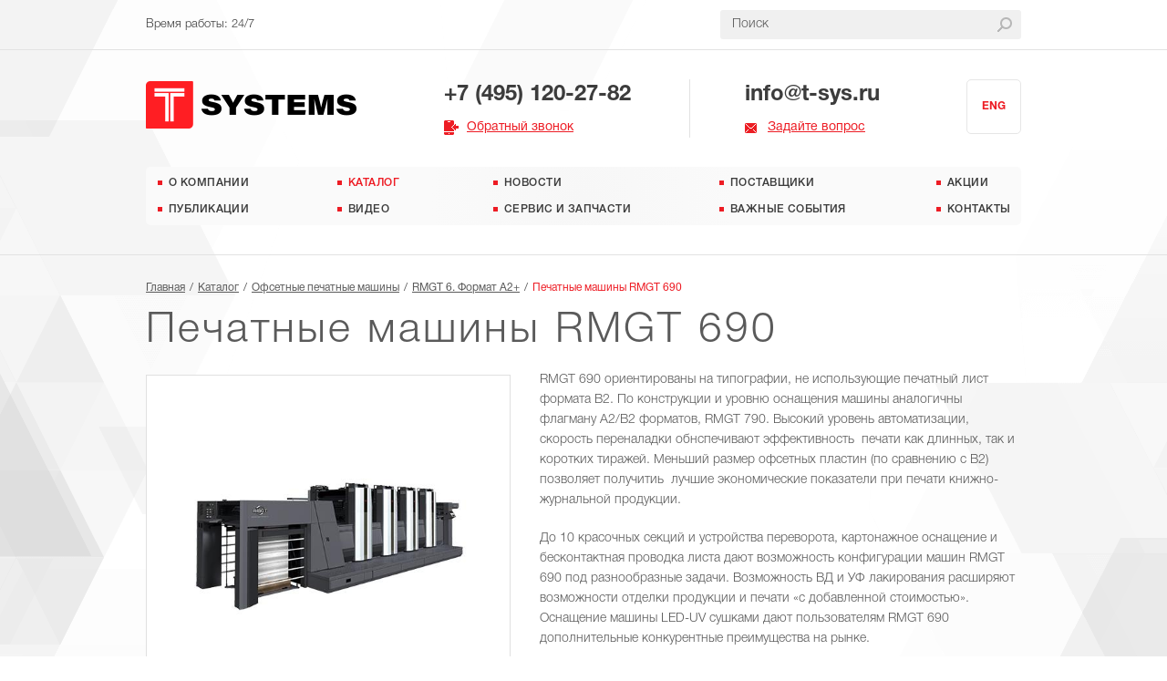

--- FILE ---
content_type: text/html; charset=utf-8
request_url: https://t-sys.ru/katalog/ofsetnye-mashiny-ryobi/rmgt-6-pechatnye-mashiny-formata-a3/test/
body_size: 14974
content:
<!DOCTYPE html PUBLIC "-//W3C//DTD HTML 4.01 Transitional//EN" "http://www.w3.org/TR/1999/REC-html401-19991224/loose.dtd">
<html xmlns:umi="http://www.umi-cms.ru/TR/umi" lang="ru-RU">
<head>
<meta http-equiv="Content-Type" content="text/html; charset=utf-8">
<meta http-equiv="X-UA-Compatible" content="IE=edge">
<meta name="viewport" content="width=device-width, initial-scale=1">
<meta name="format-detection" content="telephone=no">
<meta name="SKYPE_TOOLBAR" content="SKYPE_TOOLBAR_PARSER_COMPATIBLE">
<meta property="og:url" content="/katalog/ofsetnye-mashiny-ryobi/rmgt-6-pechatnye-mashiny-formata-a3/test/">
<meta property="og:title" content="Печатные машины RMGT 690">
<meta property="og:image" content="https://t-sys.ru">
<meta property="og:description" content="">
<meta property="og:type" content="website">
<title>Печатные машины RMGT 690</title>
<meta name="description" content="">
<meta name="keywords" content="">
<link rel="shortcut icon" href="/favicon.ico">
<link rel="icon" href="/icon.svg" type="image/svg+xml">
<link rel="apple-touch-icon" href="/apple-touch-icon.png">
<link rel="stylesheet" href="/css/bxslider.css">
<link rel="stylesheet" href="/css/fancybox.css">
<link rel="stylesheet" href="/css/styles.css?v=1.1.0">
<script src="https://www.google.com/recaptcha/api.js"></script>
</head>
<body>
<div class="wrap">
<header><div class="top"><div class="cont">
<div class="time left">Время работы:
								24/7</div>
<div class="search right"><form method="get" action="/search/search_do/">
<input type="text" name="search_string" value="" class="input left" placeholder="Поиск"><button type="submit" class="submit_btn left"></button>
</form></div>
<div class="clear"></div>
</div></div>
<div class="info"><div class="cont">
<div class="logo left"><a href="/"><img src="/images/t-systems-logo.png" alt=""></a></div>
<div class="lang right"><a href="/terra-system">ENG</a></div>
<a href="#" class="menu_link right"><span>меню</span></a><div class="contacts">
<div class="phone"><a href="tel:+74951202782">+7 (495) 120-27-82</a></div>
<a href="#callback_form" class="callback_link fancy">Обратный звонок</a>
</div>
<div class="contacts">
<div class="email"><a href="mailto:info@t-sys.ru">info@t-sys.ru</a></div>
<a href="#feedback_form" class="feedback_link fancy">Задайте вопрос</a>
</div>
<div class="clear"></div>
</div></div>
<div class="menu"><div class="cont">
<ul>
<li><a href="/o-kompanii/">О компании</a></li>
<li><a class="active" href="/katalog/">Каталог</a></li>
<li><a href="/novosti/">Новости</a></li>
<li><a href="/postavwiki/">Поставщики</a></li>
<li><a href="/akcii/">Акции</a></li>
</ul>
<ul>
<li><a href="/publikacii-v-smi/">Публикации</a></li>
<li><a href="/video/">Видео</a></li>
<li><a href="/servis-i-zapchasti/">Сервис и запчасти</a></li>
<li><a href="/vazhnye-sobytiya-kompanii/">Важные события</a></li>
<li><a href="/kontakty/">Контакты</a></li>
</ul>
</div></div></header><div class="page_content"><div class="cont">
<div class="breadcrumbs">
<a href="/">Главная</a><span class="sep">/</span><a href="/katalog/">Каталог</a><span class="sep">/</span><a href="/katalog/ofsetnye-mashiny-ryobi/">Офсетные печатные машины</a><span class="sep">/</span><a href="/katalog/ofsetnye-mashiny-ryobi/rmgt-6-pechatnye-mashiny-formata-a3/">RMGT 6.  Формат A2+</a><span class="sep">/</span>Печатные машины RMGT 690</div>
<h1 class="page_title">Печатные машины RMGT 690</h1>
<div class="product_info">
<div class="images left">
<div class="big"><ul><li><a href="/images/Ryobi/rmgt690st-4s.jpg" style="text-decoration:none;" class="fancy_img" data-fancybox-group="gallery"><img src="/images/Ryobi/rmgt690st-4s.jpg" alt=""> </a></li></ul></div>
<div class="thumbs" id="bx-pager"><a href="" style="text-decoration:none;" data-slide-index="0"><img src="/images/Ryobi/rmgt690st-4s.jpg" alt=""> </a></div>
<div class="clear"></div>
</div>
<div class="info left"><p>RMGT 690 ориентированы на типографии, не использующие печатный лист формата В2. По конструкции и уровню оснащения машины аналогичны флагману А2/В2 форматов, RMGT 790. Высокий уровень автоматизации, скорость переналадки обнспечивают эффективность&nbsp; печати как длинных, так и коротких тиражей. Меньший размер офсетных пластин (по сравнению с В2) позволяет получитиь&nbsp; лучшие экономические показатели при печати книжно-журнальной продукции.</p>
<p>До 10 красочных секций и устройства переворота, картонажное оснащение и бесконтактная проводка листа дают возможность конфигурации машин RMGT 690 под разнообразные задачи. Возможность ВД и УФ лакирования расширяют возможности отделки продукции и печати &laquo;с добавленной стоимостью&raquo;. Оснащение машины LED-UV сушками дают пользователям RMGT 690&nbsp; дополнительные конкурентные преимущества на рынке.</p></div>
<div class="clear"></div>
<br><div class="features">
<div class="title">Основные характеристики</div>
<table class="table">
<thead><tr>
<th>Название</th>
<th>Параметры</th>
</tr></thead>
<tbody>
<tr>
<td>Конфигурация печатных секций</td>
<td>4 - 8</td>
</tr>
<tr>
<td>Минимальный формат листа</td>
<td>279х200 мм</td>
</tr>
<tr>
<td>Максимальный формат листа</td>
<td>686х508 мм</td>
</tr>
<tr>
<td>Максимальная область печати</td>
<td>660х495 мм</td>
</tr>
<tr>
<td>Толщина запечатываемых материалов </td>
<td>0,04-0,8 мм </td>
</tr>
<tr>
<td>Габариты</td>
<td>есть</td>
</tr>
</tbody>
</table>
</div>
</div>
<div class="consult_form" id="page_form">
<div class="title">Проконсультируем по любому вопросу</div>
<div class="desc">Оставьте свою заявку и мы свяжемся с Вами в ближайшее время</div>
<form class="form">
<input type="hidden" name="email_user" value="info@t-sys.ru"><input type="hidden" name="page_url" value="http://terrasystems.ru/katalog/ofsetnye-mashiny-ryobi/rmgt-6-pechatnye-mashiny-formata-a3/test/"><div class="col left">
<div class="line">
<div class="name">Представьтесь <span class="required">*</span>
</div>
<input type="text" required="required" name="name" value="" class="input">
</div>
<div class="line ">
<div class="name">Ваш телефон <span class="required">*</span>
</div>
<input type="tel" required="required" name="phone" value="" class="input">
</div>
<div class="line">
<div class="name">E-mail <span class="required">*</span>
</div>
<input type="email" required="required" name="email" value="" class="input">
</div>
</div>
<div class="col right"><div class="line">
<div class="name">Комментарий</div>
<textarea name="comment"></textarea>
</div></div>
<div class="clear"></div>
<div class="submit">
<button type="submit" class="submit_btn left">Отправить</button><div class="exp left">
<span class="required">*</span> — Обязательные для заполнения поля</div>
</div>
<div class="exp">Отправляя нам запрос, Вы даете <a class="privacy" href="/o-kompanii/privacy/">согласие на обработку персональных данных</a>
</div>
</form>
</div>
</div></div>
<div class="cont">
<section class="brands"><div class="title">НАШИ ПОСТАВЩИКИ</div>
<div class="carousel"><ul>
         
        <li><img src="/images/logos/brand-1-dayuan-logo.jpg" alt=" "></li>
        <li><img src="/images/logos/brand-2-kuaiyida-logo.jpg" alt=" "></li>
        <li><img src="/images/logos/brand-3-rolam-logo.jpg" alt=" "></li>
        <li><img src="/images/logos/brand-2-jinbao-logo.jpg" alt=" "></li>
        <li><img src="/images/logos/brand-6-tiancen-logo.jpg" alt=" "></li>
        <li><img src="/images/logos/brand-5-hpm-logo.jpg" alt=" "></li>
        <li><img src="/images/logos/brand-8-fengchi-logo-new.jpg" alt=" "></li>
        <li><img src="/images/logos/brand-9-rmgt-logo.jpg" alt=" "></li>
      </ul></div></section><section class="text_block"></section>
</div>
<footer><div class="cont">
<div class="col left">
<div class="copyright">
<div>© 2025 Компания «Т-Системы»</div>
<div>Все права защищены.</div>
</div>
<div class="our-projects">
<div class="block-title">Наши проекты</div>
<a href="http://www.ts-pack.ru/" title="Поставка машин для изготовления бумажных пакетов">Бумажная упаковка</a><br><a href="https://terrawide.ru/" title="Профессиональные решения для широкоформатной печати">Широкоформатная печать</a><a href="https://www.used-print.ru/" title="Офсетные печатные машины с пробегом">Печатные машины с пробегом</a>
</div>
</div>
<div class="col right">
<div class="socials">
<div>Мы в социальных сетях</div>
<a href="https://vk.com/t_sys_printing" target="blank" class="vk"></a><a href="https://www.youtube.com/@t-sys" target="blank" class="youtube"></a><a href="https://www.facebook.com/terrasystems/" target="blank" class="fb"></a>
</div>
<div><a class="privacy" href="/o-kompanii/privacy/">Политика по обработке <br> персональных данныx</a></div>
<div class="creator">Digital Production – <a href="https://tochka-ru.ru/" target="blank">Точка.ру</a>
</div>
</div>
<div class="contacts">
<div class="phone">Тел./факс:
								+7 (495) 120-27-82</div>
<div class="adres">111123, Москва, Электродный проезд, д. 6, офис 47</div>
<div class="email">
<div>Отдел продаж: <a href="mailto:info@t-sys.ru">info@t-sys.ru</a>
</div>
<div>Сервисный центр: <a href="mailto:service@t-sys.ru">service@t-sys.ru</a>
</div>
<div>Поставка запчастей: <a href="mailto:parts@t-sys.ru">parts@t-sys.ru</a>
</div>
</div>
<div class="catalog-pdf"><a href="/download/catalog-t-sys-2025-2026-web.pdf">Скачать электронный каталог 2025/26</a></div>
</div>
<div class="clear"></div>
</div></footer><div class="buttonUp"><a href="#top"></a></div>
</div>
<div class="modal" id="callback_form">
<div class="modal_title">Перезвоните мне</div>
<form class="form">
<input type="hidden" name="email_user" value="info@t-sys.ru"><div class="line">
<div class="name">Представьтесь <span class="required">*</span>
</div>
<input type="text" required="required" name="name" value="" class="input">
</div>
<div class="line ">
<div class="name">Ваш телефон <span class="required">*</span>
</div>
<input type="tel" required="required" name="phone" value="" class="input">
</div>
<div class="line">
<div class="name">Удобное время звонка</div>
<input type="text" name="time" value="" class="input">
</div>
<div class="submit">
<button type="submit" class="submit_btn left">Отправить</button><div class="exp right">
<span class="required">*</span> Обязательные для<br> заполнения поля</div>
</div>
<div class="exp right">Отправляя нам запрос, Вы даете <a class="privacy" href="/o-kompanii/privacy/">согласие на обработку персональных данных</a>
</div>
</form>
</div>
<div class="modal" id="feedback_form">
<div class="modal_title">Напишите нам</div>
<form class="form">
<input type="hidden" name="email_user" value="info@t-sys.ru"><div class="line">
<div class="name">Представьтесь <span class="required">*</span>
</div>
<input type="text" required="required" name="name" value="" class="input">
</div>
<div class="line">
<div class="name">Ваш email <span class="required">*</span>
</div>
<input type="tel" required="required" name="email" value="" class="input">
</div>
<div class="line">
<div class="name">Сообщение <span class="required">*</span>
</div>
<textarea name="comment"></textarea>
</div>
<div class="submit">
<button type="submit" class="submit_btn left">Отправить</button><div class="exp right">
<span class="required">*</span> Обязательные для<br> заполнения поля</div>
</div>
<div class="exp right">Отправляя нам запрос, Вы даете <a class="privacy" href="/o-kompanii/privacy/">согласие на обработку персональных данных</a>
</div>
</form>
</div>
<a href="#thank" class="fancy" id="thank_link" style="display:none;">Мы перезвоним</a><div class="modal" id="thank"><div class="modal_title">Ваша заявка принята в ближайшее время с вами свяжется наш менеджер</div></div>
<script src="/js/jquery.js"></script><script src="/js/jquery-migrate.js"></script><script src="https://swip.codylindley.com/jquery.popupWindow.js"></script><script type="text/javascript">
			$('#share').popupWindow({
				width: 550,
				height: 400,
				centerBrowser: 1
			});
			</script><script src="/js/bxslider.js"></script><script src="/js/scrollTop.js"></script><script src="/js/fancybox.js?v=1.0.0"></script><script src="/js/scripts.js?v=1.0.0"></script><script src="/js/common.js?v=1.0.0"></script><script src="https://mc.yandex.ru/metrika/watch.js" type="text/javascript"></script><script type="text/javascript">
try {
    var yaCounter96136967 = new Ya.Metrika({
        id:96136967,
        clickmap:true,
        trackLinks:true,
        accurateTrackBounce:true,
        webvisor:true
    });
} catch(e) { }
</script><script>
			(function(i, s, o, g, r, a, m) {
				i['GoogleAnalyticsObject'] = r;
				i[r] = i[r] || function() {
					(i[r].q = i[r].q || []).push(arguments)
				}, i[r].l = 1 * new Date();
				a = s.createElement(o),
					m = s.getElementsByTagName(o)[0];
				a.async = 1;
				a.src = g;
				m.parentNode.insertBefore(a, m)
			})(window, document, 'script', 'https://www.google-analytics.com/analytics.js', 'ga');
			ga('create', 'UA-87581482-1', 'auto');
			ga('send', 'pageview');
			</script>
</body>
</html>
<!-- This page generated in 0.121244 secs by XSLT, SITE MODE -->

--- FILE ---
content_type: text/css
request_url: https://t-sys.ru/css/bxslider.css
body_size: 3724
content:
.bx-wrapper{
    position: relative;
    margin: 0 auto;
    padding: 0;
}


.bx-wrapper .bx-pager{
    position: absolute;
    bottom: -36px;
    right: 0;
    z-index: 99;
    width: auto;
    text-align: center;
    height: 13px;
}

.bx-wrapper .bx-pager .bx-pager-item{
    display: inline-block;
}
.bx-wrapper .bx-pager .bx-pager-item + .bx-pager-item{
    margin-left: 9px;
}

.bx-wrapper .bx-pager.bx-default-pager a{
    display: block;

    width: 13px;
    height: 13px;

    text-indent: -9999px;

    border-radius: 2px;
    outline: 0;
    background: #e0e0e0;
}

.bx-wrapper .bx-pager.bx-default-pager a:hover{
    background: #adadad;
}
.bx-wrapper .bx-pager.bx-default-pager a.active{
    background: #ed1c24;
}


.bx-wrapper .bx-controls-direction a{
    position: absolute;
    top: 50%;
    z-index: 99;
    width: 22px;
    height: 39px;
    margin-top: -20px;
    text-indent: -9999px;
    outline: 0;
    background: url(../images/ic_slider_arrows.png) 0 0  no-repeat;
}

.bx-wrapper .bx-controls-direction a.bx-prev{
    left: 25px;
    background-position: 0 0;
}
.bx-wrapper .bx-controls-direction a.bx-next{
    right: 25px;
    background-position: -22px 0;
}

.bx-wrapper .bx-controls-direction a.bx-prev:hover{
    background-position: 0 -39px;
}
.bx-wrapper .bx-controls-direction a.bx-next:hover{
    background-position: -22px -39px;
}

.bx-wrapper .bx-controls-direction a.bx-prev:active{
    background-position: 0 -78px;
}
.bx-wrapper .bx-controls-direction a.bx-next:active{
    background-position: -22px -78px;
}


.brands .bx-wrapper .bx-controls-direction a.bx-prev{
    left: -50px;
}
.brands .bx-wrapper .bx-controls-direction a.bx-next{
    right: -50px;
}
.brands .bx-wrapper .bx-controls-direction a.bx-prev:active{
    background-position: 0 -117px;
}
.brands .bx-wrapper .bx-controls-direction a.bx-next:active{
    background-position: -22px -117px;
}


.text_block .bx-wrapper .bx-controls-direction a{
    width: 13px;
    height: 23px;
    background: url(../images/ic_slider_arrows_mini.png) 0 0  no-repeat;
    margin-top: -12px;
}
.text_block .bx-wrapper .bx-controls-direction a.bx-prev{
    left: -50px;
    background-position: 0 0;
}
.text_block .bx-wrapper .bx-controls-direction a.bx-next{
    right: -50px;
    background-position: -13px 0;
}

.text_block .bx-wrapper .bx-controls-direction a.bx-prev:hover{
    background-position: 0 -23px;
}
.text_block .bx-wrapper .bx-controls-direction a.bx-next:hover{
    background-position: -13px -23px;
}

.text_block .bx-wrapper .bx-controls-direction a.bx-prev:active{
    background-position: 0 -69px;
}
.text_block .bx-wrapper .bx-controls-direction a.bx-next:active{
    background-position: -13px -69px;
}


.products .carousel .bx-wrapper .bx-controls-direction a{
    position: absolute;
    top: 0;
    z-index: 99;

    width: 43px;
    height: 43px;
    margin-top: 0;

    text-indent: -9999px;

    outline: 0;
    background: url(../images/ic_carousel_arrows.png) 0 0  no-repeat;
}

.products .carousel .bx-wrapper .bx-controls-direction a.bx-prev{
    left: 0;

    background-position: 0 0;
}
.products .carousel .bx-wrapper .bx-controls-direction a.bx-next{
    right: 0;

    background-position: -43px 0;
}

.products .carousel .bx-wrapper .bx-controls-direction a.bx-prev:hover{
    background-position: 0 -43px;
}
.products .carousel .bx-wrapper .bx-controls-direction a.bx-next:hover{
    background-position: -43px -43px;
}

.products .carousel .bx-wrapper .bx-controls-direction a.bx-prev:active{
    background-position: 0 -86px;
}
.products .carousel .bx-wrapper .bx-controls-direction a.bx-next:active{
    background-position: -43px -86px;
}

.bx-wrapper .bx-controls-auto,
.bx-wrapper .bx-caption{
    display: none;
}
.main_slider .bx-controls-direction {display: none;}

--- FILE ---
content_type: text/css
request_url: https://t-sys.ru/css/styles.css?v=1.1.0
body_size: 65245
content:
/* @font-face{
    font-family: 'SFUIDisplay';
    font-weight: 200;

    src: url(../fonts/SFUIDisplay-Thin.ttf), url(../fonts/old_fonts-files/SFUIDisplay-Thin.woff);
}

@font-face{
    font-family: 'SFUIDisplay';
    font-weight: 300;

    src: url(../fonts/SFUIDisplay-Light.ttf), url(../fonts/old_fonts-files/SFUIDisplay-Light.woff);
}

@font-face{
    font-family: 'SFUIDisplay';
    font-weight: 400;

    src: url(../fonts/SFUIDisplay-Regular.ttf), url(../fonts/old_fonts-files/SFUIDisplay-Regular.woff);
}

@font-face{
    font-family: 'SFUIDisplay';
    font-weight: 500;

    src: url(../fonts/SFUIDisplay-Medium.ttf), url(../fonts/old_fonts-files/SFUIDisplay-Medium.woff);
}

@font-face{
    font-family: 'SFUIDisplay';
    font-weight: 700;

    src: url(../fonts/SFUIDisplay-Bold.ttf), url(../fonts/old_fonts-files/SFUIDisplay-Bold.woff);
}
 */
/*Подключаем шрифты*/
/*  @font-face{
    font-family: 'SFUIDisplay';
    font-weight: 200;

    src: url('../fonts/new_fonts/sfuidisplay-thin.eot');
    src: url('../fonts/new_fonts/sfuidisplay-thin.eot?#iefix') format('embedded-opentype'),
    url('../fonts/new_fonts/sfuidisplay-thin.woff') format('woff'),
    url('../fonts/new_fonts/sfuidisplay-thin.ttf') format('truetype'),
    url('../fonts/new_fonts/sfuidisplay-thin.svg#sf_ui_displaymedium') format('svg');
}

@font-face{
    font-family: 'SFUIDisplay';
    font-weight: 300;

    src: url('../fonts/new_fonts/sfuidisplay-light.eot');
    src: url('../fonts/new_fonts/sfuidisplay-light.eot?#iefix') format('embedded-opentype'),
    url('../fonts/new_fonts/sfuidisplay-light.woff') format('woff'),
    url('../fonts/new_fonts/sfuidisplay-light.ttf') format('truetype'),
    url('../fonts/new_fonts/sfuidisplay-light.svg#sf_ui_displaymedium') format('svg');
}

@font-face{
    font-family: 'SFUIDisplay';
    font-weight: 400;

    src: url('../fonts/new_fonts/sfuidisplay-regular.eot');
    src: url('../fonts/new_fonts/sfuidisplay-regular.eot?#iefix') format('embedded-opentype'),
    url('../fonts/new_fonts/sfuidisplay-regular.woff') format('woff'),
    url('../fonts/new_fonts/sfuidisplay-regular.ttf') format('truetype'),
    url('../fonts/new_fonts/sfuidisplay-regular.svg#sf_ui_displaymedium') format('svg');
}

@font-face{
    font-family: 'SFUIDisplay';
    font-weight: 500;

    src: url('../fonts/new_fonts/sfuidisplay-medium.eot');
    src: url('../fonts/new_fonts/sfuidisplay-medium.eot?#iefix') format('embedded-opentype'),
    url('../fonts/new_fonts/sfuidisplay-medium.woff') format('woff'),
    url('../fonts/new_fonts/sfuidisplay-medium.ttf') format('truetype'),
    url('../fonts/new_fonts/sfuidisplay-medium.svg#sf_ui_displaymedium') format('svg');
}

@font-face{
    font-family: 'SFUIDisplay';
    font-weight: 700;

    src: url('../fonts/new_fonts/sfuidisplay-bold.eot');
    src: url('../fonts/new_fonts/sfuidisplay-bold.eot?#iefix') format('embedded-opentype'),
    url('../fonts/new_fonts/sfuidisplay-bold.woff') format('woff'),
    url('../fonts/new_fonts/sfuidisplay-bold.ttf') format('truetype'),
    url('../fonts/new_fonts/sfuidisplay-bold.svg#sf_ui_displaymedium') format('svg');
}  */

/* новый шрифт HelveticaNeueCyr */

@font-face {
    font-family: 'HelveticaNeueCyr';
    font-weight: 200;

    src: url('../fonts/new_fonts_hel_hel/helveticaneuecyr-thin.eot');
    src: url('../fonts/new_fonts_hel/helveticaneuecyr-thin.eot?#iefix') format('embedded-opentype'),
        url('../fonts/new_fonts_hel/helveticaneuecyr-thin.woff') format('woff'),
        url('../fonts/new_fonts_hel/helveticaneuecyr-thin.ttf') format('truetype'),
        url('../fonts/new_fonts_hel/helveticaneuecyr-thin.svg#sf_ui_displaymedium') format('svg');
}

@font-face {
    font-family: 'HelveticaNeueCyr';
    font-weight: 300;

    src: url('../fonts/new_fonts_hel/helveticaneuecyr-light.eot');
    src: url('../fonts/new_fonts_hel/helveticaneuecyr-light.eot?#iefix') format('embedded-opentype'),
        url('../fonts/new_fonts_hel/helveticaneuecyr-light.woff') format('woff'),
        url('../fonts/new_fonts_hel/helveticaneuecyr-light.ttf') format('truetype'),
        url('../fonts/new_fonts_hel/helveticaneuecyr-light.svg#sf_ui_displaymedium') format('svg');
}

@font-face {
    font-family: 'HelveticaNeueCyr';
    font-weight: 400;

    src: url('../fonts/new_fonts_hel/helveticaneuecyr-roman.eot');
    src: url('../fonts/new_fonts_hel/helveticaneuecyr-roman.eot?#iefix') format('embedded-opentype'),
        url('../fonts/new_fonts_hel/helveticaneuecyr-roman.woff') format('woff'),
        url('../fonts/new_fonts_hel/helveticaneuecyr-roman.ttf') format('truetype'),
        url('../fonts/new_fonts_hel/helveticaneuecyr-roman.svg#sf_ui_displaymedium') format('svg');
}

@font-face {
    font-family: 'HelveticaNeueCyr';
    font-weight: 500;

    src: url('../fonts/new_fonts_hel/helveticaneuecyr-medium.eot');
    src: url('../fonts/new_fonts_hel/helveticaneuecyr-medium.eot?#iefix') format('embedded-opentype'),
        url('../fonts/new_fonts_hel/helveticaneuecyr-medium.woff') format('woff'),
        url('../fonts/new_fonts_hel/helveticaneuecyr-medium.ttf') format('truetype'),
        url('../fonts/new_fonts_hel/helveticaneuecyr-medium.svg#sf_ui_displaymedium') format('svg');
}

@font-face {
    font-family: 'HelveticaNeueCyr';
    font-weight: 700;

    src: url('../fonts/new_fonts_hel/helveticaneuecyr-bold.eot');
    src: url('../fonts/new_fonts_hel/helveticaneuecyr-bold.eot?#iefix') format('embedded-opentype'),
        url('../fonts/new_fonts_hel/helveticaneuecyr-bold.woff') format('woff'),
        url('../fonts/new_fonts_hel/helveticaneuecyr-bold.ttf') format('truetype'),
        url('../fonts/new_fonts_hel/helveticaneuecyr-bold.svg#sf_ui_displaymedium') format('svg');
}

/*Дальше стили*/

* {
    -webkit-box-sizing: border-box;
    -moz-box-sizing: border-box;
    box-sizing: border-box;
    margin: 0;
    padding: 0;
}

*:before,
*:after {
    -webkit-box-sizing: border-box;
    -moz-box-sizing: border-box;
    box-sizing: border-box;
}

img {
    border: none;
}

.text_block>ul#news-list li:before, .text_block .col>ul#news-list li:before {
    left: 415px;
}

textarea {
    overflow: auto;
}

sup {
    font-size: 8px;
}

input,
textarea,
input:active,
textarea:active {
    outline: none transparent !important;
    box-shadow: none;

    -moz-outline: none !important;
}

input[type=submit],
button[type=submit] {
    -webkit-border-radius: 0;

    -webkit-appearance: none;
}

:focus {
    outline: none;
}

/* Общие стили */
.clear {
    clear: both;
}

.clear-equip {
    height: 49px;
    clear: both;
}

.left {
    float: left;
}

.right {
    float: right;
}

html {
    -webkit-font-smoothing: antialiased;
    -moz-osx-font-smoothing: grayscale;
}

body {
    background: url(../images/bg_left.png) 0 0 no-repeat,
        url(../images/bg_right.png) 100% 150px no-repeat #fff;

    -webkit-text-size-adjust: 100%;
}

.wrap {
    overflow: hidden;
}

.cont {
    position: relative;

    max-width: 980px;
    margin: 0 auto;
    padding: 0 10px;
}

.service-img {
    margin-top: 20px;
}

.service-img .col img {
    margin: 5px 0;
}

.service-img .col .left img {
    margin-right: 10px;
}

.buttonUp {
    display: none;

    position: fixed;
    right: 50%;
    bottom: 305px;
    z-index: 999;

    margin-right: -610px;
}

.buttonUp a {
    display: block;

    width: 51px;
    height: 52px;

    background: url(../images/ic_buttonUp.png) 0 0 no-repeat;
}

.buttonUp a:hover {
    background-position: 0 -52px;
}

.buttonUp a:active {
    background-position: 0 -104px;
}

.schema-org {display: none;}

.thompson {
    width: 33%;
    float: left;
}

.thompson img {
    display: block;
    border: 1px solid #e0e0e0;
    margin-bottom: 10px;
}

.thompson span {
    font-weight: 600;
    margin-bottom: 10px;
    display: block;
}

.news-link {
    text-decoration-style: double;
}



.product-video {
  position: relative;
  padding-bottom: 56.25%; /* задаёт высоту контейнера для 16:9 (если 4:3 — поставьте 75%) */
  height: 0;
  overflow: hidden;
}

.product-video-old {
  position: relative;
  padding-bottom: 75%; /* задаёт высоту контейнера для 16:9 (если 4:3 — поставьте 75%) */
  height: 0;
  overflow: hidden;
}

.product-video iframe {
  position: absolute;
  top: 0;
  left: 0;
  width: 100%;
  height: 100%;
  border-width: 0;
  outline-width: 0;
}

.equip-block {
    
}
.item-equip {
    width: 32%;
    display: block;
    float: left;
    margin: 6px;
}

.catalog-pdf-block .catalog-pdf {
    display: inline-block;
    height: 39px;
    padding: 0 14px 0 36px;
    color: #ed1c24;
    font: 300 14px / 37px HelveticaNeueCyr;
    vertical-align: top;
    border: 1px solid #ed2930;
    border-radius: 5px;
    cursor: pointer;
    text-decoration: none;
    margin: 22px 0;
    background: url(../images/pdf-icon.png) 14px 50% no-repeat;
}

.block_title_catalog .catalog-pdf:hover,
.catalog-pdf-block .catalog-pdf:hover {
    color: #fff;
    border-color: #ed1c24;
    background: #ed1c24 url(../images/pdf-icon-hover.png) 14px 50% no-repeat;
}

.catalog-pdf-block {
    border-top: 1px dotted #ed1c24;
    border-bottom: 1px dotted #ed1c24;
    margin: 18px 0;
    padding: 24px 0 44px 0;
}

.catalog-pdf-block img {
    border: 1px solid #e0e0e0;
    float: left;
    margin: 0 24px 24px 0;
    box-shadow: 5px 5px 0 #dedede;
}

.equip-parts-img img {
    width: 100%;    
}

.equip-name {
    background: #ed1c24;
    color: #fff;
    font: 400 13px / 18px HelveticaNeueCyr;
    padding: 8px 12px 0 12px;
    height: 78px;
    text-transform: uppercase;
    letter-spacing: .065em;
}

.block_title {
    position: relative;
    margin-bottom: 32px;
    color: #5a5a5a;
    font: 200 48px/57px HelveticaNeueCyr;
    letter-spacing: .065em;
    text-transform: uppercase;
}

.block_title h2 {
    font: 300 48px/57px HelveticaNeueCyr;
}

.block_title_catalog h1 {
    position: relative;
    margin-bottom: 0;
    color: #ed1c24;
    font: 500 48px/57px HelveticaNeueCyr;
    letter-spacing: .065em;
    text-transform: uppercase;
    margin-bottom: 8px;
}

.block_title_catalog span {
    display: block;
    font-size: 13px;
    font-weight: 500;
    line-height: 2.6em;
    color: #ed1c24;
}

.block_title:after {
    display: block;
    position: absolute;
    top: 50%;
    right: 0;
    z-index: 2;
    /* width: 100%; */
    width: 47%;
    height: 1px;
    background: #e0e0e0;
    content: '';
}

.block_title_catalog:after {
    display: block;
    position: absolute;
    top: 50%;
    right: 0;
    z-index: 2;
    width: 47%;
    height: 1px;
    content: '';
}

.block_title_catalog h1,
.block_title h2,
.block_title div {
    display: inline-block;
    position: relative;
    z-index: 9;
    padding-right: 70px;
    min-width: 50%;
    vertical-align: top;
    background: #fff;
}

.block_title h2:after,
.block_title div:after {
    display: block;
    position: absolute;
    top: 50%;
    /*    right: -132px; */
    right: -160px;
    width: 132px;
    height: 1px;
    background: #ed1c24;
    content: '';
}

.block_title_catalog h1:after {
    display: block;
    position: absolute;
    top: 51%;
    /* right: -132px; */
    right: -156px;
    width: 132px;
    height: 1px;
    content: '';
}

.block_title .all {
    display: block;
    position: absolute;
    color: #ed1c24;
    font: 300 14px/15px HelveticaNeueCyr;
    text-decoration: none;
    letter-spacing: 0;
    text-transform: none;
    bottom: -2px;
}

.block_title .all-custom {
   display: block;
    position: absolute;
    color: #ed1c24;
    font: 300 14px/15px HelveticaNeueCyr;
    text-decoration: none;
    letter-spacing: 0;
    text-transform: none;
    bottom: 17px;
    left: 53%;
}

.block_title .all-custom-2 {
   display: block;
    position: absolute;
    color: #ed1c24;
    font: 300 14px/15px HelveticaNeueCyr;
    text-decoration: none;
    letter-spacing: 0;
    text-transform: none;
    bottom: -1px;
    left: 53%;
}

.block_title_catalog .catalog-pdf {
    display: inline-block;
    height: 39px;
    float: right;
    padding: 0 14px 0 36px;
    color: #3c3c3c;
    font: 600 14px / 37px HelveticaNeueCyr;
    vertical-align: top;
    border: 1px solid #ed2930;
    border-radius: 5px;
    cursor: pointer;
    text-decoration: none;
    margin: 22px 0;
    background: url(../images/pdf-icon.png) 14px 50% no-repeat;
    text-transform: none;
}

.block_title .all-custom:hover,
.block_title .all-custom-2:hover,
.block_title .all:hover {
    text-decoration: underline;
}

.cont .features .table td.tools-l {
    width: 25%;
    padding-left: 6%;
}

.cont .features .table td.tools-r {
    width: 75%;
    padding-right: 5%;
}

.page_content {
    position: relative;
    z-index: 99;

    margin-bottom: 55px;
    padding: 25px 0 55px;

    border-top: 1px solid #e2e2e2;
    border-bottom: 1px solid #e2e2e2;
}

.page_content.no_border {
    padding-bottom: 0;

    border-bottom: none;
}


.breadcrumbs {
    margin-bottom: 10px;

    color: #ed1c24;
    font: 12px/21px HelveticaNeueCyr;
}

.breadcrumbs a {
    color: #5a5a5a;
}

.breadcrumbs a:hover {
    text-decoration: none;
}

.breadcrumbs .sep {
    margin: 0 5px;
    color: #5a5a5a;
}

.ya-maps {
    margin-top: 24px;
}

.page_title {
    margin-bottom: 20px;
    color: #5a5a5a;
    font: 300 46px/55px HelveticaNeueCyr;
    letter-spacing: .065em;
}

.sp-form .sp-field input[type=checkbox]+span {
    margin-left: 4px;
}

.form .col,
#application .col {
    width: 48%;
}

.form .line,
#application .line {
    margin-bottom: 18px;
}

.form .name,
#application .name {
    margin-bottom: 5px;
    color: #3c3c3c;
    font: 500 12px HelveticaNeueCyr;
}

.form .input,
#application .input {
    width: 100%;
    height: 32px;
    padding: 0 13px;
    color: #5a5a5a;
    font: 300 14px/32px HelveticaNeueCyr;
    border: none;
    border-radius: 3px;
    background: #f0f0f0;
}

.form textarea,
#application textarea {
    display: block;
    width: 100%;
    height: 170px;
    padding: 10px 13px;
    color: #5a5a5a;
    font: 300 14px HelveticaNeueCyr;
    border: none;
    border-radius: 3px;
    background: #f0f0f0;
    resize: none;
}

.form ::-webkit-input-placeholder {
    color: #5a5a5a;
}

.form ::-moz-placeholder {
    color: #5a5a5a;
}

.form :-moz-placeholder {
    color: #5a5a5a;
}

.form :-ms-input-placeholder {
    color: #5a5a5a;
}

#application ::-webkit-input-placeholder {
    color: #5a5a5a;
}

#application ::-moz-placeholder {
    color: #5a5a5a;
}

#application :-moz-placeholder {
    color: #5a5a5a;
}

#application :-ms-input-placeholder {
    color: #5a5a5a;
}

.form .error .name,
.form .error .input {
    color: #ed1c24;
}

.form .submit,
#application .submit {
    overflow: hidden;
    padding-top: 8px;
}

.engineer_link,
.parts_link {
    display: inline-block;
    height: 39px;
    margin-right: 45px;
    padding: 0 18px;
    color: #ed1c24;
    font: 300 14px/37px HelveticaNeueCyr;
    vertical-align: top;
    border: none;
    border: 1px solid #ed2930;
    border-radius: 5px;
    background: #fff;
    cursor: pointer;
    text-decoration: none;
    margin: 25px 25px 10px;
}

.engineer_link:hover,
.parts_link:hover {
    color: #fff;
    border-color: #ed1c24;
    background: #ed1c24;
}

.news_link {
    display: inline-block;
    height: 39px;
    margin-right: 45px;
    padding: 0 18px;
    color: #fff;
    font: 300 14px/37px HelveticaNeueCyr;
    vertical-align: top;
    border: none;
    border: 1px solid #ed2930;
    border-radius: 5px;
    background: #ed2930;
    cursor: pointer;
    text-decoration: none;
    margin: 12px 10px 12px 0px;
}

.news_link:hover {
    color: #ed1c24;
    border-color: #ed1c24;
    background: #fff;
}

.form .submit_btn,
#application .submit_btn {
    display: inline-block;
    height: 39px;
    margin-right: 45px;
    padding: 0 18px;
    color: #ed1c24;
    font: 300 14px/37px HelveticaNeueCyr;
    vertical-align: top;
    border: none;
    border: 1px solid #ed2930;
    border-radius: 5px;
    background: #fff;
    cursor: pointer;
}

.form .submit_btn:hover,
#application .submit_btn:hover {
    color: #fff;
    border-color: #ed1c24;
    background: #ed1c24;
}

.form .submit_btn:active,
#application .submit_btn:active {
    color: #fff;
    border-color: #5a5a5a;
    background: #5a5a5a;
}

.form .exp,
#application .exp {
    position: relative;
    color: #5a5a5a;
    font: 300 12px/15px HelveticaNeueCyr;
    margin: 10px 0 15px;
}

.form .exp {
    margin: 10px 0 15px;
}

.form .exp.left,
#application .exp.left {
    line-height: 39px;
}

.form .exp.right span,
#application .exp.right span {
    display: block;
    position: absolute;
    top: 0;
    left: -13px;
    height: 15px;
    line-height: 18px;
}

.form .required,
#application .required {
    color: #ed1c24;
}


#center,
.pagination {
    text-align: center;
}

.pagination .box {
    display: inline-block;

    height: 43px;

    vertical-align: top;
}

.pagination a,
.pagination .sep {
    display: block;
    float: left;

    position: relative;
    z-index: 2;

    width: 45px;
    height: 43px;

    color: #5a5a5a;
    font: 300 16px/41px HelveticaNeueCyr;

    text-align: center;
    text-decoration: none;

    border: 1px solid #e0e0e0;
}

.pagination a+a,
.pagination .sep+a,
.pagination a+a,
.pagination a+.sep {
    margin-left: -1px;
}

.pagination a:hover,
.pagination a.active {
    z-index: 9;

    color: #ed1c24;

    border-color: #ed1c24;
}

.pagination a.prev,
.pagination a.next {
    position: relative;
    z-index: 8;

    width: 43px;
    height: 43px;

    border: none;
    background: url(../images/ic_carousel_arrows.png) 0 0 no-repeat;
}

.pagination a.prev {
    background-position: 0 0;
}

.pagination a.next {
    background-position: -43px 0;
}

.pagination a.prev:hover {
    background-position: 0 -43px;
}

.pagination a.next:hover {
    background-position: -43px -43px;
}

.pagination a.prev:active {
    background-position: 0 -86px;
}

.pagination a.next:active {
    background-position: -43px -86px;
}

/* End Общие стили */

/*=============================*/

/* Стили шапки сайта */
header {
    position: relative;
    z-index: 999;
}

header .top {
    padding: 11px 0;

    color: #3c3c3c;
    font: 300 13px/32px HelveticaNeueCyr;

    border-bottom: 1px solid #e2e2e2;
}

header .search {
    width: 330px;
}

header .search .input {
    width: 100%;
    height: 32px;
    padding: 0 36px 0 13px;

    color: #5a5a5a;
    font: 300 14px/32px HelveticaNeueCyr;

    border: none;
    border-radius: 3px;
    background: #f0f0f0;
}

header .search ::-webkit-input-placeholder {
    color: #5a5a5a;
}

header .search ::-moz-placeholder {
    color: #5a5a5a;
}

header .search :-moz-placeholder {
    color: #5a5a5a;
}

header .search :-ms-input-placeholder {
    color: #5a5a5a;
}

header .search .submit_btn {
    display: block;

    width: 36px;
    height: 32px;
    margin-left: -36px;

    border: none;
    border-radius: 3px;
    background: url(../images/ic_search.png) 0 0 no-repeat;

    cursor: pointer;
}

header .search .submit_btn:hover {
    background-position: 0 -32px;
}

header .search .submit_btn:active {
    background-position: 0 -64px;
}


header .info {
    padding: 32px 0;

    text-align: center;
}

header .logo img {
    display: block;

    max-width: 100%;
    margin: 0 auto;
}

header .contacts {
    display: inline-block;

    text-align: left;
    vertical-align: top;
}

header .contacts+.contacts {
    margin-left: 60px;
    padding-left: 60px;

    border-left: 1px solid #e2e2e2;
}

header .contacts .phone a,
header .contacts .email a {
    height: 30px;
    color: #3c3c3c;
    font: 600 24px/34px HelveticaNeueCyr;
    text-decoration: none;
}

header .contacts .callback_link,
header .contacts .feedback_link {
    display: inline-block;
    height: 22px;
    margin-top: 8px;
    padding-left: 25px;
    color: #ed1c24;
    font: 14px/22px HelveticaNeueCyr;
    vertical-align: top;
}

header .contacts .callback_link {
    background: url(../images/ic_callback_link.png) 0 50% no-repeat;
}

header .contacts .feedback_link {
    background: url(../images/ic_feedback_link.png) 0 50% no-repeat;
}

header .contacts .callback_link:hover,
header .contacts .feedback_link:hover {
    text-decoration: none;
}


header .lang a {
    display: block;
    width: 60px;
    height: 60px;
    color: #ed1c24;
    font: 700 12px/58px HelveticaNeueCyr;
    text-align: center;
    text-decoration: none;
    text-transform: uppercase;
    border: 1px solid #e6e6e6;
    border-radius: 5px;
}

header .lang a:hover {
    border-color: #ed1c24;
}

header .lang a:active {
    color: #5a5a5a;

    border-color: #f0f0f0;
    background: #f0f0f0;
}


header .menu_link {
    display: none;

    height: 60px;
    margin-right: 20px;

    color: #3c3c3c;
    font: 500 18px/60px HelveticaNeueCyr;

    text-decoration: none;
    text-transform: uppercase;
}

header .menu_link span {
    display: inline-block;

    height: 60px;
    padding: 0 0 0 32px;

    vertical-align: top;

    background: url(../images/ic_menu_link.png) 0 49% no-repeat;
}

header .menu {
    margin: 0 auto 32px;
    padding: 6px 3px;
    max-width: 960px;
    border-radius: 5px;
    background: rgb(250, 250, 250);
    background: radial-gradient(circle, rgba(247, 247, 247, 1) 0%, rgba(250, 250, 250, 1) 35%);
}

header .menu ul {
    overflow: hidden;
    width: 940px;
    height: 23px;
    text-align: justify;
}

header .menu ul:after {
    display: inline-block;
    width: 100%;
    content: '';
}

header .menu ul+ul {
    margin-top: 6px;
}

header .menu ul li {
    display: inline-block;
    list-style: none;
    vertical-align: top;
}

header .menu ul li:nth-child(1) {
    width: 105px;
}

header .menu ul li:nth-child(2) {
    width: 79px;
}

header .menu ul li:nth-child(3) {
    width: 156px;
}

header .menu ul li:nth-child(4) {
    width: 146px;
}

header .menu ul li:nth-child(5) {
    width: 86px;
}

header .menu ul li a {
    display: inline-block;
    position: relative;
    padding-left: 12px;
    color: #3c3c3c;
    font: 500 12px/24px HelveticaNeueCyr;
    vertical-align: top;
    text-decoration: none;
    text-transform: uppercase;
    letter-spacing: .035em;
}

header .menu ul li a:before {
    display: block;
    position: absolute;
    top: 9px;
    left: 0;
    width: 5px;
    height: 5px;
    background: #ed1c24;
    content: '';
}

header .menu ul li a:hover,
header .menu ul li a.active {
    color: #ed1c24;
}

header .menu ul li a:hover:before,
header .menu ul li a.active:before {
    background: #ed1c24;
}

/* End Стили шапки сайта */

/*=============================*/

/* Стили основного блока сайта */
.main_slider {
    position: relative;
    padding-bottom: 48px;
    /*border-bottom: 1px solid #e0e0e0;*/
}

.main_slider:after {
    display: block;

    position: absolute;
    bottom: -1px;
    left: 0;

    width: 132px;
    height: 1px;

    /*background: #ed1c24;*/

    content: '';
}

.main_slider li {
    overflow: hidden;

    position: relative;

    width: 100%;

    list-style: none;

    border-radius: 5px;
}

.main_slider li a {
    display: block;

    width: 100%;

    text-decoration: none;

    border-radius: 5px;
}

.main_slider li img {
    display: block;

    width: 100%;

    border-radius: 5px;
}

.main_slider li .title {
    position: absolute;
    right: 0;
    bottom: 0;

    width: 500px;
    max-width: 100%;

    color: #fff;
    font: 200 40px/49px HelveticaNeueCyr;
}

.main_slider li .title div+div {
    margin-top: 1px;
}

.main_slider li .title span {
    display: inline-block;

    padding: 0 13px;

    vertical-align: top;

    background: rgba(0, 0, 0, .7);
}


.about_block {
    overflow: hidden;

    margin-bottom: 55px;

    color: #5a5a5a;
    font: 14px/22px HelveticaNeueCyr;
}

.about_block .col {
    width: 47%;
}

.about_block .col.right {
    /*font-weight: 300;*/
}

.about_block p {
    margin-bottom: 7px;
}

.about_block .block_title .all {
    /*  left: 50%; */
    left: 53%;
}

/*.about_block .details{
    display: inline-block;

    height: 39px;
    padding: 0 18px;

    color: #ed1c24;
    font: 300 14px/37px SFUIDisplay;

    vertical-align: top;
    text-decoration: none;

    border: 1px solid #ed2930;
    border-radius: 5px;
}*/
.about_block .details {
    display: inline-block;
    height: 34px;
    padding: 0 10px;
    color: #ed1c24;
    font: 300 14px/37px HelveticaNeueCyr;
    vertical-align: top;
    text-decoration: none;
    border: 1px solid #ed2930;
    border-radius: 5px;
    float: right;
}

.about_block .details:hover {
    color: #fff;

    border-color: #ed1c24;
    background: #ed1c24;
}

.about_block .details:active {
    color: #fff;

    border-color: #5a5a5a;
    background: #5a5a5a;
}


.cats_wall {
    margin-bottom: 55px;
}

.cats_wall .block_title .all {
    /* left: 50%; */
    left: 53%;
}

.cats_wall .items {
    padding: 0 0 1px 4px;
}

.cats_wall .item {
    position: relative;
    z-index: 2;
    width: 25%;
    height: 212px;
    margin: 0 0 -1px -1px;
    padding: 10px;
    color: #3c3c3c;
    font: 400 13px/18px HelveticaNeueCyr;
    text-align: center;
    text-decoration: none;
    border: 1px solid #e0e0e0;
    background: #fff;
}

.cats_wall .item .thumb {
    height: 140px;

    line-height: 140px;
}

.cats_wall .item .thumb img {
    position: relative;
    top: -1px;

    max-width: 90%;
    max-height: 90%;

    vertical-align: middle;
    -webkit-filter: grayscale(100%);
    -moz-filter: grayscale(100%);
    -ms-filter: grayscale(100%);
    -o-filter: grayscale(100%);
    filter: url("data:image/svg+xml;utf8,<svg xmlns=\'http://www.w3.org/2000/svg\'><filter id=\'grayscale\'><feColorMatrix type=\'saturate\' values=\'0\'/></filter></svg>#grayscale");
    transition: all 1s ease;
}

.cats_wall .item:hover {
    z-index: 9;

    color: #ed1c24;

    border-color: #ed1c24;
    box-shadow: 0 0 0 3px #ed1c24;
}

.cats_wall .item:hover img {
    -webkit-filter: grayscale(0%);
    -moz-filter: grayscale(0%);
    -ms-filter: grayscale(0%);
    -o-filter: grayscale(0%);
    filter: url("data:image/svg+xml;utf8,<svg xmlns=\'http://www.w3.org/2000/svg\'><filter id=\'grayscale\'><feColorMatrix type=\'saturate\' values=\'1\'/></filter></svg>#grayscale");
}

.projects {
    position: relative;

    margin-bottom: 10px;
}

.articles {
    position: relative;

    margin-bottom: 55px;
}

.articles:before {
    display: block;

    position: absolute;
    bottom: 0;
    left: 0;

    width: 243px;
    height: 467px;

    background: url(../images/bg_projects_left.png) 0 0 no-repeat;

    content: '';
}

.articles:after {
    display: block;

    position: absolute;
    top: 57px;
    right: 0;

    width: 211px;
    height: 140px;

    background: url(../images/bg_projects_right.png) 0 0 no-repeat;

    content: '';
}

.page_content+.projects:before {
    display: none;
}

.projects .block_title .all {
    bottom: 22px;
    /* left: 50%; */
    left: 53%;
}

.articles .items {
    padding: 54px 0 1px;
    background: #f4f4f4;
}

.projects .item {
    width: 47%;
    margin-bottom: 52px;
}

.projects .item a {
    /*color: #ed1c24;*/
    color: black;
    font: 14px/21px HelveticaNeueCyr;

    text-decoration: none;
}

.projects .item .thumb {
    position: relative;
    z-index: 2;

    width: 150px;

    box-shadow: 5px 5px 0 #dedede;
}

.projects .item .thumb img {
    display: block;

    width: 100%;
}

.projects .item .name {
    position: relative;
    z-index: 1;

    width: 100%;
    margin-left: -150px;
    padding-left: 170px;
}

.projects .item a:hover .name {
    text-decoration: underline;
    color: #ed1c24;
}


.stocks {
    position: relative;

    margin-bottom: 55px;
}

.stocks .item {
    position: relative;

    border: 5px solid #ed1c24;
    border-radius: 3px;
}

.stocks .item .sticker {
    position: absolute;
    top: -5px;
    left: -5px;

    width: 55px;
    height: 55px;

    background: url(../images/bg_stock_sticker.png) 0 0 no-repeat;
}

.stocks .item .thumb {
    position: relative;
    z-index: 2;

    width: 265px;
    height: 175px;

    line-height: 175px;

    text-align: center;
}

.stocks .item .thumb img {
    position: relative;
    top: -1px;

    max-width: 90%;
    max-height: 90%;

    vertical-align: middle;
}

.stocks .item .info {
    position: relative;
    z-index: 1;

    width: 100%;
    margin-left: -265px;
    padding-left: 265px;
}

.stocks .item .info .box {
    display: table-cell;

    width: 100%;
    height: 175px;
    padding: 10px 75px 10px 0;

    vertical-align: middle;
}

.stocks .item .info .name {
    margin-bottom: 15px;

    color: #ed1c24;
    font: 300 25px/30px HelveticaNeueCyr;
}

.stocks .item .info .name a {
    color: #ed1c24;

    text-decoration: none;
}

.stocks .item .info .name a:hover {
    text-decoration: underline;
}

.stocks .item .info .desc {
    color: #5a5a5a;
    font: 14px/20px HelveticaNeueCyr;
}

.stocks .all {
    display: block;

    position: absolute;
    bottom: -4px;
    left: 265px;
    z-index: 9;

    padding: 0 10px;

    color: #ed1c24;
    font: 300 14px/15px HelveticaNeueCyr;

    text-decoration: none;

    background: #fff;
}

.stocks .all:hover {
    text-decoration: underline;
}

.articles .block_title div {
    width: 50%;
}

.articles .block_title .all {
    /*top: 45px;*/
    /* left: 50%; */
    left: 53%;
}


.articles .item {
    overflow: hidden;

    width: 47%;
    margin-bottom: 50px;
    padding-bottom: 5px;
}

.articles .item .thumb {
    position: relative;
    z-index: 2;

    width: 150px;

    box-shadow: 5px 5px 0 #dedede;
}

.articles .item .thumb img {
    display: block;

    width: 100%;
}

.articles .item .info {
    position: relative;
    z-index: 1;

    width: 100%;
    margin-left: -150px;
    padding-left: 170px;
}

.articles .item .name {
    color: #ed1c24;
    font: 14px/21px HelveticaNeueCyr;
}

.articles .item .name a {
    display: inline-block;
    color: black;
    vertical-align: top;
    text-decoration: none;
}

.articles .item .name a:hover {
    text-decoration: underline;
    color: #ed1c24;
}

.articles .item .date {
    color: #5a5a5a;
    font: 11px/21px HelveticaNeueCyr;
}


.brands {
    position: relative;

    margin-bottom: 55px;

    border: 1px solid #e0e0e0;
}

.brands .title {
    position: absolute;
    top: -8px;
    left: 18px;

    padding: 0 10px;

    color: #3c3c3c;
    font: 700 14px/15px HelveticaNeueCyr;

    text-transform: uppercase;

    background: #fff;
}

.brands .carousel {
    padding: 4px 75px;
}

.brands .carousel li {
    list-style: none;
    line-height: 66px;
    text-align: center;
    border: 1px solid #e6e6e6;
    box-shadow: 0 1px 6px 1px #e6e6e6;
    margin: 0 5px;
}

.brands .carousel li img {
    position: relative;
    top: -1px;

    max-width: 90%;
    max-height: 90%;

    vertical-align: middle;

    opacity: .4;

    transition: all .5s linear;

    -webkit-filter: grayscale(100%);
    -moz-filter: grayscale(100%);
    -ms-filter: grayscale(100%);
    -o-filter: grayscale(100%);
    filter: url('data:image/svg+xml;utf8,<svg xmlns=\'http://www.w3.org/2000/svg\'><filter id=\'grayscale\'><feColorMatrix type=\'saturate\' values=\'0\'/></filter></svg>#grayscale');
}

.brands .carousel li img:hover {
    opacity: 1;

    -webkit-filter: grayscale(0%);
    -moz-filter: grayscale(0%);
    -ms-filter: grayscale(0%);
    -o-filter: grayscale(0%);
    filter: url('data:image/svg+xml;utf8,<svg xmlns=\'http://www.w3.org/2000/svg\'><filter id=\'grayscale\'><feColorMatrix type=\'saturate\' values=\'1\'/></filter></svg>#grayscale');
}


.text_block {
    color: #5a5a5a;
    font: 300 14px/22px HelveticaNeueCyr;
}

.text_block h1 {
    margin-bottom: 32px;

    color: #5a5a5a;
    font: 200 48px/57px HelveticaNeueCyr;

    letter-spacing: .065em;
    text-transform: uppercase;
}

.text_block h2 {
    margin-top: 30px;
    margin-bottom: 15px;

    color: #5a5a5a;
    font: 200 40px/40px HelveticaNeueCyr;

    letter-spacing: .065em;
}

.text_block h3 {
    margin-top: 30px;
    margin-bottom: 15px;
    color: #5a5a5a;
    font: 300 40px/46px HelveticaNeueCyr;
    letter-spacing: .065em;
}

.text_block h4 {
    margin-top: 30px;
    margin-bottom: 15px;
    color: #5a5a5a;
    font: 300 23px/27px HelveticaNeueCyr;
    letter-spacing: .065em;
}

.text_block h5 {
    margin-top: 30px;
    margin-bottom: 15px;
    color: #5a5a5a;
    font: 300 20px/24px HelveticaNeueCyr;
    letter-spacing: .065em;
}

.col-privacy .ol {
    padding-left: 24px;
    padding-top: 14px;
}

.purpose-table th {
    text-align: left;
    font-weight: 500;
}

.purpose-table th, .purpose-table td {
    padding: .5em .75em;
}

.purpose-table, .purpose-table th, .purpose-table td {
    border: 1px solid #e2e2e2;
    font-size: inherit;
    line-height: inherit;
}

.purpose-table {
    border-collapse: collapse;
    margin-bottom: 24px;
}

.purpose-table li:not(:last-child) {
    margin-bottom: .5em;
}

.purpose-table li {
    display: flex;
    align-items: flex-start;
}

.purpose-table ul {
    margin: 0;
    padding: 0;
    list-style-type: none;
}

.purpose-table li::before {
    content: "\2022";
    display: inline-block;
    font-size: 10px;
    line-height: 24px;
    margin-right: 5px;
}

.text_block .date {
    margin-bottom: 20px;

    color: #5a5a5a;
    font: 300 11px/11px HelveticaNeueCyr;
}

q {
    font-style: oblique;
}

.text_block p {
    margin-bottom: 20px;
    text-align: justify;
}

.text_block .table {
    margin-bottom: 20px;
}

.text_block .col {
    width: 48%;
}

.text_block>ul,
.text_block .col>ul {
    margin-bottom: 20px;
}

.text_block>ul li,
.text_block .col>ul li {
    position: relative;

    padding-left: 18px;

    list-style: none;
}

.text_block>ul li+li,
.text_block .col>ul li+li {
    margin-top: 5px;
}

.text_block>ul li:before,
.text_block .col>ul li:before {
    display: block;

    position: absolute;
    top: 9px;
    left: 0;

    width: 5px;
    height: 5px;

    background: #ed1c24;

    content: '';
}

.text_block>ol,
.text_block .col>ol {
    margin-bottom: 20px;

    counter-reset: li;
}

.text_block>ol li,
.text_block .col>ol li {
    position: relative;

    padding-left: 23px;

    list-style: none;
}

.text_block>ol li+li,
.text_block .col>ol li+li {
    margin-top: 5px;
}

.text_block>ol li:before,
.text_block .col>ol li:before {
    position: absolute;
    top: 0;
    left: 0;

    color: #ed1c24;
    font: 500 14px/22px HelveticaNeueCyr;

    content: counter(li)'.';
    counter-increment: li;
}

.right_cont {
    width: 50%;
}

.right_cont ol {
    counter-reset: myCounter;
}

.right_cont li {
    list-style: none;
}

.right_cont li:before {
    counter-increment: myCounter;
    content: counter(myCounter);
    color: red;
    /*  background: #2980B9;
  display: inline-block; */
    text-align: center;
    margin: 5px 10px;
    /*  line-height: 40px; */
    width: 40px;
    height: 40px;
}

/* ******************************************* */

.text_block .slider {
    width: 400px;
    margin-right: 32px;
    margin-bottom: 32px;
}

.text_block .slider .big {
    box-shadow: 5px 5px 0 #dedede;
}

.text_block .slider li {
    width: 100%;
    margin: 0;
    padding: 0;

    list-style: none;
}

.text_block .slider li a {
    display: block;

    position: relative;

    width: 100%;
    height: 100%;
}

.text_block .slider li img {
    display: block;

    width: 100%;
}

.text_block .slider .thumbs {
    height: 65px;
    margin-top: 28px;
    padding: 0 48px;
}

.text_block .slider .thumbs li a {
    display: block;

    position: relative;

    width: 92px;
    height: 100%;
    padding: 0;

    opacity: .5;
    border: 1px solid #adadad;
}

.text_block .slider .thumbs li a.active {
    opacity: 1;
    border-color: #ed1c24;
}

.text_block .slider .thumbs li a:hover {
    opacity: 1;
}

.text_block .slider .thumbs li a:hover img,
.text_block .slider .thumbs li a.active img {
    opacity: 1;
}


.cat_info {
    margin-bottom: 32px;

    color: #5a5a5a;
    font: 300 14px/22px HelveticaNeueCyr;
}

.cat_info .thumb {
    width: 400px;
    margin: 0 32px 32px 0;

    line-height: 330px;

    text-align: center;

    border: 1px solid #e0e0e0;
    background: #fff;
}

.cat_info .thumb img {
    position: relative;
    top: -1px;

    max-width: 90%;
    max-height: 90%;

    vertical-align: middle;
}

.cat_info p {
    margin-bottom: 20px;
}

.cat_info b {
    font-weight: 500;
}

strong {
    font-weight: bold;
}

.products {
    margin-bottom: 32px;
}

.products .items {
    padding: 0 0 1px 4px;
}

.products .product {
    display: block;

    position: relative;
    z-index: 2;

    width: 100%;
    height: 230px;
    padding: 10px;

    color: #3c3c3c;
    font: 500 12px/17px HelveticaNeueCyr;

    text-align: center;
    text-decoration: none;

    border: 1px solid #e0e0e0;
    background: #fff;
}

.products .items .product {
    width: 25%;
    margin: 0 0 -1px -1px;

    border: 1px solid #e0e0e0;
}

.products .carousel li {
    position: relative;

    list-style: none;
}

.products .product .thumb {
    height: 160px;

    line-height: 160px;
}

.products .product .thumb img {
    position: relative;
    top: -1px;

    max-width: 90%;
    max-height: 90%;

    vertical-align: middle;
    -webkit-filter: grayscale(100%);
    -moz-filter: grayscale(100%);
    -ms-filter: grayscale(100%);
    -o-filter: grayscale(100%);
    filter: url("data:image/svg+xml;utf8,<svg xmlns=\'http://www.w3.org/2000/svg\'><filter id=\'grayscale\'><feColorMatrix type=\'saturate\' values=\'0\'/></filter></svg>#grayscale");
    transition: all 1s ease;
}

.products .product .desc {
    color: #5a5a5a;
    font: 300 12px/20px HelveticaNeueCyr;
}

.products .product:hover {
    z-index: 9;

    color: #ed1c24;

    border-color: #ed1c24;
}

.products .items .product:hover {
    box-shadow: 0 0 0 3px #ed1c24;
}

.products .items .product:hover {
    -webkit-filter: grayscale(0%);
    -moz-filter: grayscale(0%);
    -ms-filter: grayscale(0%);
    -o-filter: grayscale(0%);
    filter: url('data:image/svg+xml;utf8,<svg xmlns=\'http://www.w3.org/2000/svg\'><filter id=\'grayscale\'><feColorMatrix type=\'saturate\' values=\'1\'/></filter></svg>#grayscale');
}

.items .catalog-title {
    color: #fff;
    font: 400 25px / 40px HelveticaNeueCyr;
    background-color: #adadad;
    margin: 24px 4px 24px 0;
    padding: 10px 18px;
    box-shadow: 6px 6px 0px #dedede;
    text-transform: uppercase;
    letter-spacing: .085em;
    border-radius: 5px;
}

.items .catalog-title-first {
    color: #fff;
    font: 400 25px / 40px HelveticaNeueCyr;
    background-color: #adadad;
    margin: 0px 4px 24px 0;
    padding: 10px 18px;
    box-shadow: 6px 6px 0px #dedede;
    text-transform: uppercase;
    letter-spacing: .085em;
    border-radius: 5px;
}

.consult_form .title, .items .title {
    color: #ed1c24;
    font: 300 40px/46px HelveticaNeueCyr;
}

.consult_form .desc {
    margin-bottom: 32px;
    color: #5a5a5a;
    font: 300 20px/24px HelveticaNeueCyr;
}


.product_info .images {
    position: relative;
    z-index: 2;

    width: 400px;
    margin-bottom: 32px;
    padding-bottom: 39px;

    text-align: center;

    border: 1px solid #e0e0e0;
    background: #fff;
}

.product_info .images .big li {
    width: 100%;

    list-style: none;

    line-height: 343px;
}

.product_info .images .big li a {
    display: block;

    position: relative;

    width: 100%;
    height: 100%;
}

.product_info .images .big li img {
    position: relative;
    top: -1px;

    max-width: 90%;
    max-height: 90%;

    vertical-align: middle;
}

.product_info .images .thumbs {
    height: 67px;
}

.product_info .images .thumbs a {
    display: inline-block;

    position: relative;

    width: 81px;
    height: 67px;
    margin: 0 5px;

    line-height: 65px;

    vertical-align: top;

    opacity: .5;
    border: 1px solid #adadad;
}

.product_info .images .thumbs img {
    position: relative;
    top: -1px;

    max-width: 90%;
    max-height: 90%;

    vertical-align: middle;
}

.product_info .images .thumbs a.active {
    opacity: 1;
    border-color: #ed1c24;
}

.product_info .images .thumbs a:hover {
    opacity: 1;
}

.product_info .images .thumbs a:hover img,
.product_info .images .thumbs a.active img {
    opacity: 1;
}


.product_info .info {
    position: relative;
    z-index: 1;

    width: 100%;
    margin-top: -5px;
    margin-bottom: 32px;
    margin-left: -400px;
    padding-left: 432px;

    color: #5a5a5a;
    font: 300 14px/22px HelveticaNeueCyr;
}

.product_info .info-more {
    position: relative;
    z-index: 1;

    width: 100%;
    margin-top: -5px;
    margin-bottom: 32px;

    margin-left: 0px;
    padding-left: 0px;

    color: #5a5a5a;
    font: 300 14px/22px HelveticaNeueCyr;
    text-align: left;
}

.product_info .info p {
    margin-bottom: 20px;
}

.product_info .info b {
    font-weight: 500;
}

.product_info .info li {
    position: relative;

    padding-left: 18px;

    list-style: none;
}

.product_info .info li+li {
    margin-top: 7px;
}

.product_info .info li:before {
    display: block;

    position: absolute;
    top: 9px;
    left: 0;

    width: 5px;
    height: 5px;

    background: #ed1c24;

    content: '';
}

.product_info .features {
    margin-bottom: 55px;
}

h4.scheme {
    margin-top: 14px;
}
.img-center {
    text-align: center;
    margin-top: 24px;
}

.cont .features .title,
.cat_info .features .title,
.product_info .features .title,
.product_info .info h2 {
    margin-bottom: 25px;
    color: #5a5a5a;
    font: 300 40px/46px HelveticaNeueCyr;
}

.cont .features .table {
    margin-bottom: 42px;
}

.cont .features .table tbody tr:nth-child(odd) {
	background: #f0f0f0;
}
 
.cont .features .table tbody tr:nth-child(even) {
	background: #fff;
}

.table {
    width: 100%;
    border-spacing: 0;
    border-collapse: collapse;
    overflow-x: auto;
}

.table thead {
    border: 1px solid #ed1c24;
}

.table th {
    padding: 13px;
    color: #5a5a5a;
    font: 500 14px HelveticaNeueCyr;
    text-align: left;
}

.table td {
    padding: 13px;
    color: #5a5a5a;
    font: 300 14px HelveticaNeueCyr;
    text-align: left;
    border-bottom: 1px solid #e0e0e0;
}

.table tr td:first-child {
    border-left: 1px solid #e0e0e0;
}

.table tr td:last-child {
    border-right: 1px solid #e0e0e0;
}

#rowspan-4 {
    text-align: center;
    background: #fff;
}

#colspan-td {
    text-align: center;
}

.articles_list {
    margin-left: -3%;
}

.articles_list .item:nth-child(3n+1) {
    clear: both;
}

.articles_list .item {
    width: 30.333%;
    margin-bottom: 50px;
    margin-bottom: 32px;
    margin-left: 3%;
}

#publication {
    border-radius: 15px;
    border: solid 1px #dedede;
    box-shadow: 0px 5px 0 #dedede;
}

#publication img {
    border-radius: 15px 15px 0 0;
    width: 100%;
}

#publication .name {
    font: 16px / 21px HelveticaNeueCyr;
    font-weight: 400;
    margin: 10px 14px;
}

#publication .desc {
    font: 300 14px / 20px HelveticaNeueCyr;
    margin: 10px 14px;
}

#publication .source {
    width: 84%;
    text-align: right;
    font: 500 13px / 18px HelveticaNeueCyr;
    float: right;
    color: #5a5a5a;
    margin: 10px 14px 20px;
}

#publication p {
    margin-bottom: 0;
}

#publication .btn-readmore {
    color: #fff;
    background-color: #ed1c24;
    border-color: #ed1c24;
    display: flex;
    padding: 0.675rem 0.75rem;
    font-size: 1rem;
    font-weight: 400;
    text-align: center;
    text-decoration: none;
    vertical-align: middle;
    cursor: pointer;
    width: 100%;
    justify-content: center;
    border-radius: 0 0 15px 15px;
    letter-spacing: 1px;
}

#publication .btn-readmore:hover {
    background-color: #858585;
    border-color: #858585;
}

.articles_list .item .thumb {
    margin-bottom: 20px;
    box-shadow: 5px 5px 0 #dedede;
}

.articles_list .item .thumb img {
    display: block;
    width: 100%;
}

.articles_list .item .name {
    margin-bottom: 10px;
    color: #ed1c24;
    font: 14px/21px HelveticaNeueCyr;
}

.articles_list .item .name a {
    display: inline-block;
    color: black;
    vertical-align: top;
    text-decoration: none;
}

.articles_list .item .name a:hover {
    text-decoration: underline;
    color: #ed1c24;
}

.articles_list .item .desc {
    margin-bottom: 5px;
    color: #5a5a5a;
    font: 300 13px/21px HelveticaNeueCyr;
}

.articles_list .item .date {
    color: #5a5a5a;
    font: 11px/21px HelveticaNeueCyr;
}


.share {
    padding: 10px 0 0;
}

.share a {
    display: inline-block;

    color: #ed1c24;
    font: 14px/40px HelveticaNeueCyr;

    vertical-align: top;
    text-decoration: none;
}

.share a img {
    display: block;

    margin-right: 15px;
}

.share a:hover {
    text-decoration: underline;
}


.articles_pag {
    margin-top: -30px;
}

.articles_pag .prev {
    width: 430px;
    max-width: 48%;
}

.articles_pag .next {
    width: 430px;
    max-width: 48%;

    text-align: right;
}

.articles_pag .item {
    overflow: hidden;

    padding-bottom: 5px;
}

.articles_pag .item .thumb {
    position: relative;
    z-index: 2;

    width: 150px;

    box-shadow: 5px 5px 0 #dedede;
}

.articles_pag .item .thumb img {
    display: block;

    width: 100%;
}

.articles_pag .prev .item .info {
    position: relative;
    z-index: 1;

    width: 100%;
    margin-left: -150px;
    padding-left: 170px;
}

.articles_pag .next .item .info {
    position: relative;
    z-index: 1;

    width: 100%;
    margin-right: -150px;
    padding-right: 170px;
}

.articles_pag .item .name {
    color: #ed1c24;
    font: 14px/21px HelveticaNeueCyr;
}

.articles_pag .item .name a {
    display: inline-block;

    color: #ed1c24;

    vertical-align: top;
    text-decoration: none;
}

.articles_pag .item .name a:hover {
    text-decoration: underline;
}

.articles_pag .item .date {
    color: #5a5a5a;
    font: 11px/21px HelveticaNeueCyr;
}

.articles_pag .prev_link {
    display: inline-block;

    margin-bottom: 20px;
    padding-left: 23px;

    color: #5a5a5a;
    font: 300 12px/21px HelveticaNeueCyr;

    vertical-align: top;
    text-decoration: none;

    background: url(../images/ic_articles_pag_left.png) 0 50% no-repeat;
}

.articles_pag .next_link {
    display: inline-block;

    margin-bottom: 20px;
    padding-right: 23px;

    color: #5a5a5a;
    font: 300 12px/21px HelveticaNeueCyr;

    vertical-align: top;
    text-decoration: none;

    background: url(../images/ic_articles_pag_right.png) 100% 50% no-repeat;
}

.articles_pag .prev_link:hover,
.articles_pag .next_link:hover {
    text-decoration: underline;
}

/* End Стили основного блока сайта */

/*=============================*/

/* Стили подвала сайта */
footer {
    position: relative;

    margin-top: 55px;
    padding: 55px 0;

    text-align: center;

    background: #f4f4f4;
}

footer:before {
    display: block;

    position: absolute;
    bottom: 0;
    left: 0;

    width: 238px;
    height: 643px;

    background: url(../images/bg_footer_left.png) 0 0 no-repeat;

    content: '';
}

footer:after {
    display: block;

    position: absolute;
    right: 0;
    bottom: 0;

    width: 267px;
    height: 317px;

    background: url(../images/bg_footer_right.png) 0 0 no-repeat;

    content: '';
}

footer .privacy {
    color: #3c3c3c;
    font: 300 12px/16px HelveticaNeueCyr;
}

footer .privacy:hover {
    color: #ed1c24;
    text-decoration: none;
}

footer .col.left,
footer .col.right {
    width: 240px;

    text-align: left;
}

footer .copyright {
    margin-bottom: 17px;
    padding-left: 46px;

    color: #3c3c3c;
    font: 300 12px/21px HelveticaNeueCyr;

    background: url(../images/footer_logo.png) 0 50% no-repeat;
}


footer .subscribe {
    color: #3c3c3c;
    font: 700 14px/14px HelveticaNeueCyr;
}

footer .subscribe form {
    margin-top: 10px;
}

footer .subscribe .input {
    width: 100%;
    height: 32px;
    padding: 0 91px 0 13px;

    color: #5a5a5a;
    font: 300 14px/32px HelveticaNeueCyr;

    border: none;
    border-radius: 3px;
    background: #fff;
}

footer .subscribe ::-webkit-input-placeholder {
    color: #5a5a5a;
}

footer .subscribe ::-moz-placeholder {
    color: #5a5a5a;
}

footer .subscribe :-moz-placeholder {
    color: #5a5a5a;
}

footer .subscribe :-ms-input-placeholder {
    color: #5a5a5a;
}

footer .subscribe .submit_btn {
    display: block;

    width: 91px;
    height: 32px;
    margin-left: -91px;

    color: #ed1c24;
    font: 700 9px/32px HelveticaNeueCyr;

    text-transform: uppercase;

    border: none;
    border-radius: 3px;
    background: #fff;

    cursor: pointer;
}

footer .subscribe .submit_btn:hover {
    color: #5a5a5a;
}


footer .contacts {
    display: inline-block;

    color: #3c3c3c;
    font: 300 12px/21px HelveticaNeueCyr;

    text-align: left;
    vertical-align: top;
}

footer .contacts .phone {
    padding-left: 21px;
    background: url(../images/ic_footer_phone.png) 0 50% no-repeat;
}

footer .contacts .adres {
    margin-top: 9px;
    padding-left: 21px;
    background: url(../images/ic_footer_adres.png) 0 50% no-repeat;
}

footer .contacts .email {
    margin-top: 9px;
    padding-left: 21px;
    background: url(../images/ic_footer_email.png) 0 5px no-repeat;
}

footer .contacts .catalog-pdf {
    margin-top: 9px;
    padding-left: 21px;
    background: url(../images/pdf-icon.png) 0 50% no-repeat;
}

footer .contacts a {
    color: #3c3c3c;

    text-decoration: none;
}

footer .contacts a:hover {
    color: #ed1c24;
}

footer .block-title {
    color: #3c3c3c;
    font: 700 12px/21px HelveticaNeueCyr;
    margin-bottom: 4px;
}

footer .our-projects a {
    display: inline-block;
    color: #3c3c3c;
    font: 300 12px/24px HelveticaNeueCyr;
    text-align: left;
    background: url(../images/icons/ts-pack-icon.png) 0 5px no-repeat;
    padding: 0 8px 0 23px;
}

footer .our-projects a:hover {
    color: #ed1c24;
    text-decoration: none;
}

footer .socials {
    color: #3c3c3c;
    font: 700 12px/21px HelveticaNeueCyr;
    margin-bottom: 13px;
}

footer .socials a {
    display: inline-block;
    width: 39px;
    height: 39px;
    margin-top: 7px;
    vertical-align: top;
    background: url(../images/ic_socials_vk.png) 0 0 no-repeat;
}

footer .socials a+a {
    margin-left: 6px;
}

footer .socials a.fb {
    background-position: 0 0;
}

footer .socials a.youtube {
    background-position: -39px 0;
}

footer .socials a.vk {
    background-position: -78px 0;
}

footer .socials a.fb:hover {
    background-position: 0 -39px;
}

footer .socials a.youtube:hover {
    background-position: -39px -39px;
}

footer .socials a.vk:hover {
    background-position: -78px -39px;
}

footer .socials a.fb:active {
    background-position: 0 -78px;
}

footer .socials a.youtube:active {
    background-position: -39px -78px;
}

footer .socials a.vk:active {
    background-position: -78px -78px;
}

footer .creator {
    margin-top: 4px;
    color: #3c3c3c;
    font: 300 12px/21px HelveticaNeueCyr;
}

footer .creator a {
    display: inline-block;

    position: relative;

    color: #3c3c3c;

    vertical-align: top;
    text-decoration: none;
}

footer .creator a:after {
    display: block;

    position: absolute;
    right: -8px;
    bottom: -8px;

    width: 52px;
    height: 12px;

    background: url(../images/creator_logo.png) 0 0 no-repeat;

    content: '';
}

footer .creator a:hover {
    color: #ed1c24;
}

/* End Стили подвала сайта */

/*=============================*/

/* Стили всплывающих окон */
.modal {
    display: none;

    width: 370px;
    padding: 25px 35px;
}

.modal_title {
    margin-bottom: 20px;

    color: #3c3c3c;
    font: 300 24px/24px HelveticaNeueCyr;
}

/* End Стили всплывающих окон */

@media (max-width: 999px) {
    header .contacts+.contacts {
        margin-left: 20px;
        padding-left: 20px;
    }

    header .contacts .phone,
    header .contacts .email {
        font-size: 20px;
    }

    .block_title,
    .text_block h1,
    .page_title {
        margin-bottom: 25px;
        font-size: 40px;
        line-height: 49px;
    }

    .block_title div {
        padding-right: 50px;
    }

    .cats_wall .item {
        height: 213px;
    }

    .projects .block_title .all {
        left: 50%;
    }

    .stocks .item .info .name {
        font-size: 20px;
        line-height: 25px;
    }

    footer {
        padding: 30px 0;
    }

    footer .col.right {
        width: auto;
    }

    .right_cont {
        width: 40%;
    }
}

@media (max-width: 767px) {
    header .search {
        width: 45%;
    }

    header .contacts {
        margin-top: 20px;
    }

    header .info {
        padding: 20px 0;
    }

    header .menu_link {
        display: block;
    }

    header .menu {
        display: none;
        position: absolute;
        top: 155px;
        left: 0;
        z-index: 999;
        width: 100%;
        background: #fff;
        box-shadow: 0 0 5px rgba(0, 0, 0, .3);
    }

    header .menu ul {
        height: auto;
        margin-bottom: 0;
        text-align: center;
        width: 100%;
    }

    header .menu ul:after {
        display: none;
    }

    header .menu ul+ul {
        margin-top: 0;
    }

    header .menu ul li {
        display: block;

        width: 100% !important;
    }

    header .menu ul li a {
        display: block;

        padding: 10px;
    }

    header .menu ul li a:before {
        display: none;
    }

    .main_slider {
        margin-bottom: 10px;
    }

    .main_slider li .title {
        padding: 0 80px;
        font-size: 25px;
        line-height: 34px;
    }

    .bx-wrapper .bx-controls-direction a.bx-prev {
        left: 10px;
    }

    .bx-wrapper .bx-controls-direction a.bx-next {
        right: 10px;
    }

    .cats_wall .item {
        width: 50%;
        height: 208px;
    }

    .block_title,
    .text_block h1,
    .page_title,
    .consult_form .title,
    .product_info .features .title {
        margin-bottom: 15px;
        font-size: 30px;
        line-height: 39px;
    }

    .block_title h2 {
        margin-bottom: 0;
    }

    .block_title_catalog h1:after,
    .block_title h2:after {
        display: none; 
}
    .consult_form .title {
        line-height: 32px;
    }

    .block_title div {
        padding-right: 0;
        background: none;
    }

    .block_title:after,
    .block_title div:after {
        display: none;
    }

    .block_title .about_block,
    .projects,
    .cats_wall,
    .stocks,
    .brands,
    .main_slider {
        margin-bottom: 40px;
    }

    .block_title .all {
        right: 6px;
        left: inherit !important;
    }

.block_title .all-custom {
    bottom: -2px;
    left: inherit !important;
    right: 6px;
}

.block_title .all-custom-2 {
    bottom: -2px;
    left: inherit !important;
    right: 6px;
}

    .projects .items {
        padding: 40px 0 1px;
    }

    .projects .item {
        width: 100%;
        margin-bottom: 39px;
    }

    .stocks .item .thumb {
        float: none;

        width: 100%;
        height: auto;
        padding: 10px;

        line-height: normal;
    }

    .stocks .item .info {
        float: none;

        width: 100%;
        margin: 0;
        padding: 10px 20px 20px;
    }

    .stocks .item .info .box {
        display: block;

        height: auto;
        padding: 0;

        vertical-align: top;
    }

    .stocks .all {
        right: 20px;
        left: auto;
    }

    .articles {
        padding-bottom: 8px;
    }

    .articles .item {
        width: 100%;
        margin-bottom: 32px;
    }

    .cat_info .thumb {
        width: 100%;
        margin-right: 0;
    }

    .products .items .product {
        width: 50%;
    }

    .form .col {
        width: 100%;
    }

    .page_content {
        margin-bottom: 30px;
        padding: 25px 0 40px;
    }

    .articles_list .item:nth-child(3n+1) {
        clear: none;
    }

    .articles_list .item:nth-child(2n+1) {
        clear: both;
    }

    .articles_list .item {
        width: 47%;
        margin-left: 3%;
    }

    .text_block .slider {
        width: 100%;
        margin-right: 0;
    }

    .text_block .col {
        width: 100%;
    }

    .text_block h2 {
        font-size: 28px;
        line-height: 30px;
    }

    .text_block h3 {
        font-size: 25px;
        line-height: 28px;
    }

    .text_block h4 {
        font-size: 22px;
        line-height: 24px;
    }

    .articles_pag {
        margin-top: 0;
    }

    .articles_pag .item .thumb {
        display: none;
    }

    .articles_pag .prev .item .info,
    .articles_pag .next .item .info {
        margin: 0;
        padding: 0;
    }

    .product_info .images {
        width: 100%;
    }

    .product_info .info {
        margin-left: 0;
        margin-bottom: 0;
        padding: 0;
    }

    .product_info .features {
        margin-bottom: 34px;
}

    .item-equip {
        width: 48.2%;
        margin: 6px 3px;
}

    .equip-name {
        height: 84px;
        font: 400 11px / 14px HelveticaNeueCyr;
}

    footer {
        margin-top: 40px;
    }

    footer .contacts {
        display: none;

        margin-top: 30px;
    }

    .right_cont {
        width: 100%;
    }
}

@media (max-width: 479px) {
    body {
        background: #fff;
    }

    header .top .time {
        display: none;
    }

    header .search {
        width: 100%;
    }

    header .contacts {
        margin-top: 0;
    }

    header .contacts+.contacts {
        margin-left: 10px;
        padding-left: 10px;
    }

    header .contacts .phone a,
    header .contacts .email a {
        font: 600 20px / 32px HelveticaNeueCyr;
    }

    header .menu_link {
        width: 100%;
        margin-right: 0;
        text-align: center;
    }

    header .menu {
        top: 195px;
    }

    .main_slider {
        margin-bottom: 10px;
    }

    .main_slider li .title {
        padding: 0 40px;
    }

    .about_block .col {
        width: 100%;
    }

    .cats_wall .item {
        height: 222px;
    }

    .table {
        display: block;
        white-space: nowrap;
}

    #norm-space {
        white-space: normal;
}

    .projects:before,
    .projects:after {
        display: none;
    }
    .articles .item .name a {
        padding: 5px 0 1px 0;
}
    .projects .block_title .all {
        right: 0;
        bottom: 43px;
        left: auto;
        z-index: 999;
    }

    .projects .item .thumb {
        width: 120px;
    }

    .projects .item .name {
        margin-top: -5px;
        margin-left: -120px;
        padding-left: 135px;
    }

    .articles .block_title .all {
        right: 0;
        left: auto;

        line-height: 39px;
    }

    .articles .item .thumb {
        width: 120px;
    }

    .articles .item .info {
        margin-top: -5px;
        margin-left: -120px;
        padding-left: 135px;
    }

.articles_list .item .name,
#publication .name {
        font: 18px / 24px HelveticaNeueCyr;
    }

#publication .source {
    font: 500 14px / 18px HelveticaNeueCyr;
    margin-top: 5px;
}

    .block_title,
    .block_title_catalog h1,
    .text_block h1,
    .page_title {
        margin-bottom: 15px;
        font-size: 30px;
        line-height: 35px;
        padding-right: 0;
    }

    .block_title h2 {
        margin-bottom: 0;
        font-size: 26px;
        line-height: 35px;
    }

    .block_title_catalog span {
        font-size: 14px;
        font-weight: 500;
        line-height: 1.8em;
        color: #3c3c3c;
}

    .catalog-pdf-block {
        font-size: 12px;
        margin: 18px 0;
        padding: 24px 0 0 0;
}

    .catalog-pdf-block .catalog-pdf {
        text-align: center;
        width: 100%;
        margin: 18px 0 24px 0;
        background: url(../images/pdf-icon.png) 36px 50% no-repeat;
        padding: 0 0 0 24px;
}

    .block_title_catalog .catalog-pdf {
        text-align: center;
        width: 100%;
        background: url(../images/pdf-icon.png) 26px 50% no-repeat;
        margin-top: 0;
}

    .block_title_catalog .catalog-pdf:hover,
    .catalog-pdf-block .catalog-pdf:hover {
       background: #ed1c24 url(../images/pdf-icon-hover.png) 26px 50% no-repeat;
}

    .items .catalog-title {
       font: 500 14px / 20px HelveticaNeueCyr;
}

    .items .catalog-title-first {
       font: 500 14px / 20px HelveticaNeueCyr;
}

    .products .items {
        padding-left: 0;
    }

    .products .items .product {
        width: 100%;
        height: 230px;
        margin-left: 0;
    }

    .img-center img {
        width: 100%;
}

#items-wall {
        padding: 0 0 1px 4px;
        margin-top: 0;
}

    .cats_wall .items {
        padding: 16px 0 1px 4px;
        margin-top: 24px;
}

    .form .submit_btn {
        width: 100%;
        margin-right: 0;
    }

    .articles_list {
        margin-left: 0;
    }

    .articles_list .item {
        width: 100%;
        margin-left: 0;
    }

    .pagination a,
    .pagination .sep {
        width: 44px;
    }

    .pagination .sep+a,
    .pagination .sep {
        display: none;
    }

    footer:before,
    footer:after {
        display: none;
    }

    footer .col.left,
    footer .col.right {
        width: 100%;

        text-align: center;
    }

    footer .copyright {
        display: inline-block;

        margin-bottom: 25px;

        text-align: left;
        vertical-align: top;
    }

    footer .col.right {
        margin-top: 20px;
    }

    footer .creator {
        margin-top: 20px;
    }

    .modal {
        padding: 20px;
        width: 280px;
    }

    .modal .form .exp {
        text-align: left;
        width: 100%;
        margin-top: 10px;
        padding-left: 15px;
    }

    .form .exp.right span {
        left: 0;
    }

    .modal .form .exp br {
        display: none;
    }

    .right_cont {
        width: 100%;
    }
}

.table.with-third-collumn th,
.table.with-third-collumn td {
    width: inherit
}

.projects .anons {
    padding-left: 170px;
    color: black;
    font-size: 12px;
    max-height: 99px;
}

a.rmgt-review {
    background: url(../images/review-icon.png) 30% 50% no-repeat;
    padding: 45px 0 5px 55px;
    width: 30%;
    height: 120px;
    color: #ed1c24;
    font: 300 28px/48px HelveticaNeueCyr;
    text-align: center;
    text-decoration: underline;
    border: 2px solid #e6e6e6;
    border-radius: 5px;
    display: block;
    float: left;
    margin: 0 5px;
}

a.rmgt-review:hover {
    border: 2px solid #ed1c24;
    text-decoration: none;
}

a.rmgt-catalog {
    background: url(../images/catalog-icon.png) 30% 50% no-repeat;
    padding: 45px 0 5px 55px;
    width: 30%;
    height: 120px;
    color: #ed1c24;
    font: 300 28px/48px HelveticaNeueCyr;
    text-align: center;
    text-decoration: underline;
    border: 2px solid #e6e6e6;
    border-radius: 5px;
    display: block;
    float: left;
    margin: 0 5px;
}

a.rmgt-catalog:hover {
    border: 2px solid #ed1c24;
    text-decoration: none;
}

a.rmgt-article {
    background: url(../images/article-icon.png) 30% 50% no-repeat;
    padding: 45px 0 5px 55px;
    width: 30%;
    height: 120px;
    color: #ed1c24;
    font: 300 28px/48px HelveticaNeueCyr;
    text-align: center;
    text-decoration: underline;
    border: 2px solid #e6e6e6;
    border-radius: 5px;
    display: block;
    float: left;
    margin: 0 5px;
}

a.rmgt-article:hover {
    border: 2px solid #ed1c24;
    text-decoration: none;
}

.right-cont__more {
    text-decoration: none;
    font-size: 16px;
    color: #5a5a5a;
    background: url(/images/more2.png) 100px center no-repeat;
    top: 35px;
    position: relative;
    border: 2px #ed1c24 dashed;
    padding: 7px 30px 7px 15px;
    display: none;
}

.right-cont__more:hover {
    color: #c70427;
    border: 2px #e6e6e6 dashed;
}

/* .unvisible {
    display: none;
}
*/

.cat_info .thumbs li::before {
    background: none;
}

.cat_info li::before {
    display: block;
    position: absolute;
    top: 9px;
    left: 0;
    width: 5px;
    height: 5px;
    background: #ed1c24;
    content: '';
}

.cat_info li {
    position: relative;
    padding-left: 18px;
    list-style: none;
}

ol.advantages-list li {
    margin-bottom: 6px;
}

ol.advantages-list li ul {
    margin: 6px 0;
}

.ricoh {
    border-top: 1px solid #f4f4f4;
    width: 100%;
    margin-top: 120px;
}


.half {
    display: flex;
    margin: 0 -10px;
}

.half>* {
    width: calc(50% - 20px);
    margin: 0 10px;
}

#add {
    margin-bottom: 20px;
    cursor: pointer;
    font-family: HelveticaNeueCyr, sans-serif;
    color: #ed2930;
    text-align: center;
}


.modal_subtitle {
    font: 500 18px HelveticaNeueCyr, sans-serif;
    text-align: center;
    margin-bottom: 15px;
    margin-top: 20px;
}

.line label,
.line label span {
    font-family: HelveticaNeueCyr, sans-serif;
    font-size: 13px;
}


--- FILE ---
content_type: text/plain
request_url: https://www.google-analytics.com/j/collect?v=1&_v=j102&a=528619037&t=pageview&_s=1&dl=https%3A%2F%2Ft-sys.ru%2Fkatalog%2Fofsetnye-mashiny-ryobi%2Frmgt-6-pechatnye-mashiny-formata-a3%2Ftest%2F&ul=en-us%40posix&dt=%D0%9F%D0%B5%D1%87%D0%B0%D1%82%D0%BD%D1%8B%D0%B5%20%D0%BC%D0%B0%D1%88%D0%B8%D0%BD%D1%8B%20RMGT%20690&sr=1280x720&vp=1280x720&_u=IEBAAEABAAAAACAAI~&jid=1273853498&gjid=585260013&cid=1556191055.1769424683&tid=UA-87581482-1&_gid=1300899204.1769424683&_r=1&_slc=1&z=1619031837
body_size: -448
content:
2,cG-LG134ZGDVX

--- FILE ---
content_type: application/javascript
request_url: https://t-sys.ru/js/common.js?v=1.0.0
body_size: 2341
content:
$(document).ready(function() {

	
	$(".radio_check").children('label').click(function() {
		var name = $(this).text();
		$('.type_price_input').val(name);
	});
	
	$(".radio_check1").children('label').click(function() {
		var name = $(this).text();
		$('.form_predst_input').val(name);
	});
	
	$(".form_feed").submit(function() {
		
		$.ajax({
			type: "POST",
			url: "https://"+document.domain+ "/zvonok.php",
			data: $(this).serialize()
		}).done(function() {
			$(this).find("input").val("");
			$(this).find("label").val("");
			$('.fancybox-close').click();
			$('#thank').click();
			$(".form_feed").trigger("reset");
		});
		return false;
	});
	
	$(".form_price").submit(function() {
		
		$.ajax({
			type: "POST",
			url: "https://"+document.domain+ "/mail_price.php",
			data: $(this).serialize()
		}).done(function() {
			$(this).find("input").val("");
			$(this).find("label").val("");
			alert("Спасибо за заявку! Скоро мы с вами свяжемся.");
			$(".form_feed").trigger("reset");
		});
		return false;
	});
	
	$("#callback_form .form").submit(function() {
		
		$.ajax({
			type: "POST",
			url: "https://"+document.domain+ "/zvonok.php",
			data: $(this).serialize()
		}).done(function() {
			$(this).find("input").val("");
			$(this).find("label").val("");
			$('.fancybox-close').click();
			$('#thank_link').click();
			setTimeout(function(){
				$('.fancybox-close').click();
			},2000);
			$("#callback_form .form").trigger("reset");
		});
		return false;
	});
	$("#feedback_form .form").submit(function() {
		
		$.ajax({
			type: "POST",
			url: "https://"+document.domain+ "/mail.php",
			data: $(this).serialize()
		}).done(function() {
			$(this).find("input").val("");
			$(this).find("label").val("");
			$('.fancybox-close').click();
			$('#thank_link').click();
			setTimeout(function(){
				$('.fancybox-close').click();
			},2000);
			$("#feedback_form .form").trigger("reset");
		});
		return false;
	});
	$("#page_form .form").submit(function() {
		
		$.ajax({
			type: "POST",
			url: "https://"+document.domain+ "/page_form.php",
			data: $(this).serialize()
		}).done(function() {
			$(this).find("input").val("");
			$(this).find("label").val("");
			$('.fancybox-close').click();
			$('#thank_link').click();
			setTimeout(function(){
				$('.fancybox-close').click();
			},2000);
			$("#page_form .form").trigger("reset");
		});
		return false;
	});
});

--- FILE ---
content_type: application/javascript
request_url: https://t-sys.ru/js/scrollTop.js
body_size: 190
content:
jQuery(function(){jQuery(window).scroll(function(){if(jQuery(this).scrollTop()>500){jQuery('.buttonUp').fadeIn(300);}else{jQuery('.buttonUp').fadeOut(200);}});jQuery('.buttonUp a').click(function(){jQuery('body,html').stop(false,false).animate({scrollTop:0},800);return false;});});

--- FILE ---
content_type: application/javascript
request_url: https://t-sys.ru/js/scripts.js?v=1.0.0
body_size: 4235
content:
$(function() {
	$('.main_slider ul').bxSlider({
		speed: 700,
		auto: true,
		pause: 4000
	});

	if ($(window).width() > 1000) {
		$('.brands .carousel ul').bxSlider({
			speed: 500,
			pager: false,
			minSlides: 1,
			maxSlides: 5,
			moveSlides: 1,
			slideWidth: 161
		});
	}

	if ($(window).width() > 767 && $(window).width() < 1000) {
		$('.brands .carousel ul').bxSlider({
			speed: 500,
			pager: false,
			minSlides: 1,
			maxSlides: 4,
			moveSlides: 1,
			slideWidth: 150
		});
	}

	if ($(window).width() < 768 && $(window).width() > 479) {
		$('.brands .carousel ul').bxSlider({
			speed: 500,
			pager: false,
			minSlides: 1,
			maxSlides: 2,
			moveSlides: 1,
			slideWidth: 161
		});
	}

	if ($(window).width() < 480) {
		$('.brands .carousel ul').bxSlider({
			speed: 500,
			pager: false
		});
	}


	$('.fancy').fancybox({ fitToView: false, autoResize: false, autoSize: true, padding: 0 });
	$('.fancy_img').fancybox({ padding: 5 });

	$('.product_info .images .big ul').bxSlider({
		controls: false,
		speed: 700,
		pagerCustom: '#bx-pager'
	});

	if ($(window).width() > 1000) {
		$('.products .carousel ul').bxSlider({
			speed: 500,
			pager: false,
			minSlides: 1,
			maxSlides: 4,
			moveSlides: 1,
			slideWidth: 240
		});
	}

	if ($(window).width() < 1000 && $(window).width() > 767) {
		$('.products .carousel ul').bxSlider({
			speed: 500,
			pager: false,
			minSlides: 1,
			maxSlides: 3,
			moveSlides: 1,
			slideWidth: 249
		});
	}

	if ($(window).width() < 767 && $(window).width() > 479) {
		$('.products .carousel ul').bxSlider({
			speed: 500,
			pager: false,
			minSlides: 1,
			maxSlides: 2,
			moveSlides: 1,
			slideWidth: 230
		});
	}

	if ($(window).width() < 480) {
		$('.products .carousel ul').bxSlider({
			speed: 500,
			pager: false
		});
	}

	$('.text_block .slider .big ul').bxSlider({
		controls: false,
		speed: 500,
		pagerCustom: '#bx-pager',
		infiniteLoop: false
	});

	if ($(window).width() > 479) {
		$('.text_block .slider .thumbs ul').bxSlider({
			slideMargin: 14,
			minSlides: 1,
			maxSlides: 3,
			moveSlides: 1,
			slideWidth: 92,
			pager: false,
			speed: 500,
			infiniteLoop: false
		});
	}

	if ($(window).width() < 480) {
		$('.text_block .slider .thumbs ul').bxSlider({
			slideMargin: 14,
			minSlides: 1,
			maxSlides: 2,
			moveSlides: 1,
			slideWidth: 92,
			pager: false,
			speed: 500,
			infiniteLoop: false
		});
	}

	$('.menu_link').toggle(function() {
		$('header .menu').fadeIn();
		$(this).addClass('active');
	}, function() {
		$('header .menu').fadeOut();
		$(this).removeClass('active');
	});
});
$(document).ready(function() {
	$('.regexp-transform').each(function() {
		var category_name = $(this).text().match(/^[^A-Z]*/);
		var brand = $(this).text().match(/[A-Z ]*$/);
		$(this).html(category_name + '<br/>' + brand);
	});

	$('.right-cont__more').click(function() {
		$('.cat_info.more').toggleClass('unvisible');

		return false;
	});
});


let counterI = 2;
$('#add').on('click', function() {
	$('#parts').append(`
	<div class="modal_subtitle">Запчасть ${counterI}</div>
	<div class="line_wr">
	<div class="line">
		<div class="name">Наименование позиции</div>
		<input type="text" class="input" name="position" />
	</div>
	<div class="half line"> 
    <div>
      <div class="name">Part Number <span class="required">*</span></div>
      <input type="text" class="input" name="part_number">
     </div>
     <div>
       <div class="name">Количество <span class="required">*</span></div>
       <input type="text" class="input" name="count">
      </div>
   </div>
   <div>
`);

	counterI++;
})


$('#parts_form .submit_btn').on('click', function(e) {
	e.preventDefault();
	$form = $('#parts_form form');
	let message = '';
	Array.prototype.forEach.call(document.querySelectorAll('#parts .line_wr'), function(el) {
		let partNumber = $(el).find('input[name=part_number]').val()
		let position = $(el).find('input[name=position]').val()
		let count = $(el).find('input[name=count]').val()
		message += `<br/>
-------------------------------<br/>
<span>Наименование позиции: ${position}</span><br/>
<span>Part Number: ${partNumber}</span><br/>
<span>Количество: ${count}</span>`
	});
	$('#message_parts').val(message)
	$('#submit_parts_form').click();
})